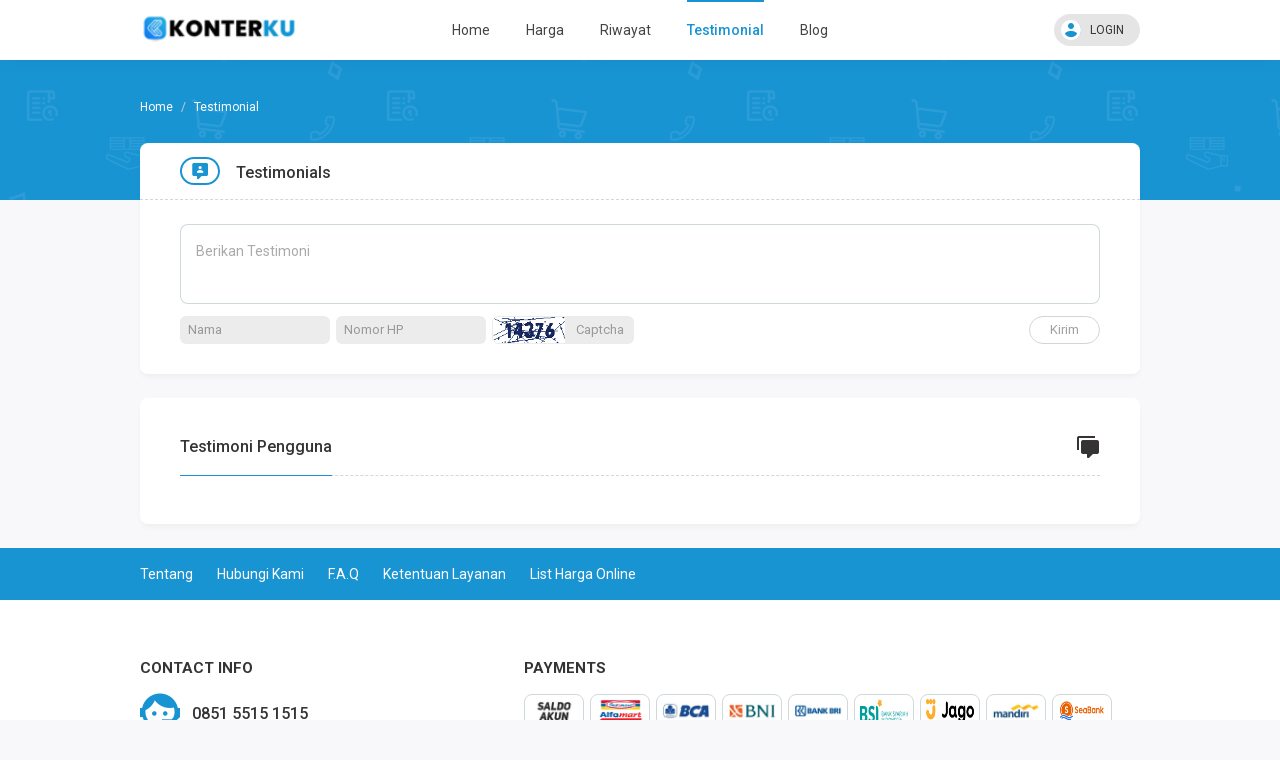

--- FILE ---
content_type: text/html; charset=UTF-8
request_url: https://konterku.com/testimonial/index/9
body_size: 4555
content:
<!DOCTYPE html>
<html>

<head>
<title>Testimonial | KonterKu - Agen Pulsa Termurah
</title>
  
<!-- Meta -->
<!-- Google tag (gtag.js) -->
<script async src="https://www.googletagmanager.com/gtag/js?id=AW-16928409676"></script>
<script>
  window.dataLayer = window.dataLayer || [];
  function gtag(){dataLayer.push(arguments);}
  gtag('js', new Date());

  gtag('config', 'AW-16928409676');
</script>
<meta charset="utf-8"/>
<meta name="viewport" content="width=device-width, initial-scale=1.0, maximum-scale=1.0, user-scalable=no"/>
<meta name="apple-mobile-web-app-capable" content="yes"/>
<meta content="Isi Ulang Pulsa, Voucher Game, PDAM, Token PLN, Paket Data, E-Currency, Money Exchanger, Saldo Go-Jek, Voucher TV, Telpon dan Sms Termurah, Termudah dan Terpercaya" name="description"/>
<meta content="Pulsa murah, Token PLN, Voucher Game, Paket data, PPOB, tv, pulsa via bitcoin, pulsa via Bank BRI mandiri BNI bca, saldo gojek, Pembayaran QRIS" name="keywords"/>
<meta content="" name="msvalidate.01"/>
<meta content="" name='google-site-verification'/>
<meta content='Admin' name='Author'/>
<meta content="" property="article:author"/>
<meta content="" property="article:publisher"/>
<meta content="" name="twitter:site"/>
<meta content="" name="twitter:creator"/>
<meta content="#1994D3" name="theme-color"/>
<meta content="#1994D3" name="msapplication-navbutton-color"/>
<meta content="#1994D3" name="apple-mobile-web-app-status-bar-style"/>

<!-- Vendor -->
<link href="https://konterku.com/favicon.ico" rel="icon" type="image/x-icon"/>
<link href="https://konterku.com/favicon.ico" rel="shortcut icon" type="image/x-icon"/>
<link href="https://fonts.googleapis.com/css2?family=Roboto:wght@400;500;700;900&display=swap" rel="stylesheet"/>
<link href="https://cdn.materialdesignicons.com/5.0.45/css/materialdesignicons.min.css" rel="stylesheet"/>
<link href="https://konterku.com/assets/mk-assets/css/vendor/bs-mux-edit.min.css" rel="stylesheet"/>
<link href="https://konterku.com/assets/mk-assets/css/vendor/mux-bsalpha-v0.4.4.min.css" rel="stylesheet"/>

<!-- CSS fl. Core -->
<link href="https://konterku.com/assets/mk-assets/css/1.4.2-flcss.min.css" rel="stylesheet"/>
<link rel="stylesheet" href="https://cdn.jsdelivr.net/npm/simplebar@5.3.0/dist/simplebar.min.css"/>
<style>
  a:hover,a:not([href]):not([tabindex]):hover,a:not([href]):hover,.mk-primary-color,.mk-navbar .mk-brand h4 a,.mk-navbar .mk-nav ul li a.active,.mk-second-nav li a:hover,.mk-breadcrumb li:nth-child(1),.mk-tab-link li a:hover,.mk-tab-link li a.active,.mk-footer .mk-upup:hover,.mk-grid-tabs ul li.active a b,.mk-grid-tabs ul li.active a:hover b,.mk-grid-tabs ul li.active md-icon,.mk-grid-tabs ul li.active a,.mk-grid-tabs ul li.active a:hover,#harga h2,.mk-saldo-overview-home .mk-content ul li a md-icon,.account-container .content h4,.btn-outline.btn-primary,.btn-outline-container .btn-primary,.drop-primary .dropdown-menu,.drop-primary .dropdown-menu:after,.btn-outline.btn-primary:active,.btn-outline-container .btn-primary:active,#nominal .mk-nominal ul li .btn.selected:before,.mk-custom-form .form-group .form-control:focus~label,.mk-custom-form .form-group .form-control.active~label{color:#1994D3}.mk-custom-form .form-group .form-control:focus~label,.mk-account-mobile .avatar-name,.mk-testimonial-list .list-group-item .list-group-item-text strong,.mk-produk-list-menu .list-group-content .list-group-item2 .mdi:hover{color:#1994D3!important}.mk-custom-form .form-group .form-control.active~label{color:#aaa}.mk-second-nav li:nth-child(2) .dropdown-trigger::before,.mk-second-nav li:nth-child(2) ul.mk-drop-akun li:nth-child(1) .avatar-name,.banner-overlay,.mk-tab-link li a.active::after,.mk-harga-left .list-group-item.active,.mk-harga-left .list-group-content.active2 .produk-heading,.mk-footer .mk-footer-sitelink,.mk-grid-tabs ul li.active a::after,.mk-bayar button,.faq-number,.user-overlay-left::after,.mk-share-item li.copyurl a,.mk-side-menu::before,.mk-profil-info-container .avatar-name,.mk-pengaturan-akun .item-left ul li.active a,.nav-tabs li.active a::after,.radio input:checked~.custom-mark,.checkbox input:checked~.custom-mark,.radio-inline input:checked~.custom-mark,.checkbox-inline input:checked~.custom-mark,.btn-outline.btn-primary:hover,.btn-outline-container .btn-primary:hover,.progress .indeterminate,.mk-produk-list-menu .list-group-content .child a:hover::before,.mk-produk-list-menu .list-group-content .child a.active::before{background-color:#1994D3;color:#fff}.btn-primary,.btn-primary:hover,.btn-primary:focus,.btn-primary:active:focus,.btn-primary.active:focus,.btn-primary.focus,.btn-primary:active.focus,.btn-primary.active.focus,.open>.dropdown-toggle.btn-primary,.open>.dropdown-toggle.btn-primary:hover,.open>.dropdown-toggle.btn-primary:focus,.open>.dropdown-toggle.btn-primary.focus,.mk-ads-apk,.mk-harga-side-menu-list .list-group .produk-child a.active::before,.mk-harga-side-menu-list .list-group .produk-child a:hover::before,.progress-bar{background-color:#1994D3!important}.mk-footer .mk-upup:hover,.mk-navbar .mk-nav ul li a.active::after,.mk-second-nav li:nth-child(2) ul,.mk-breadcrumb li:nth-child(1),.mk-tab-link li,.mk-grid-tabs ul li.disabled:after,.mk-section-title h4,.mk-form-close,.account-container .content h4,.account-container .content .form-group input:focus,.user-overlay-right,.user-overlay-right2,.mk-custom-table table tr:hover,.mk-custom-table3 table tr:hover,.nav-tabs li,.btn-outline.btn-primary,.btn-outline-container .btn-primary,.drop-primary .dropdown-menu,.drop-primary .dropdown-menu:after,.btn-outline.btn-primary:active,.btn-outline-container .btn-primary:active,.mk-fn-testimonial .btn,.mk-breadcrumb .mk-add-button:hover,.mk-blog-left .pager li a:hover{border-color:#1994D3}.form-control:focus,#nominal .mk-nominal ul li .btn:hover{box-shadow:0 0 0 1px inset #1994D3}#nominal .mk-nominal ul li .btn.selected{box-shadow:0 0 0 2px inset #1994D3}.mk-side-menu ul li:last-child a:hover{color:#fff}.badge-primary,.label-primary,.pagination>li.active>a{background-color:#1994D3!important;color:#fff!important}.nav-tabs li.active a{color:#1994D3!important}.mk-harga-side-menu-list .produk-parent-container{height:calc(48px * 8)!important}@media (max-width:860px){.mk-grid-tabs ul li.active a b,.mk-grid-tabs ul li.active a:hover b,.mk-grid-tabs ul li.active md-icon,.mk-grid-tabs ul li.active a,.mk-grid-tabs ul li.active a:hover,.mk-navbar .mk-nav ul li a:hover{color:#1994D3}.mk-grid-tabs ul li.active a::after{background-color:#1994D3;color:#fff}.mk-custom-table2 table tr:hover{border-color:#1994D3}.mk-harga-side-menu-list .produk-parent-container{height:calc(48px * 5)!important}}@media (max-width:640px){.mk-side-menu ul li a:hover,.mk-footer .mk-footer-sitelink a:hover{color:#1994D3!important}.mk-side-menu ul li a.active{background-color:#1994D3;color:#fff!important}#mk-produk-tab-awal li a .ikon-produk::after,#mk-produk-tab li a .ikon-produk::after{background:linear-gradient(125deg,#1994D3 0%,transparent 100%)}.mk-footer .mk-footer-sitelink{background-color:#fff;color:#353333}}
</style>
<!-- Aplikasi -->

<!-- JS -->
<script src="https://konterku.com/assets/js/jquery.min.js"></script>
<script src="https://cdn.jsdelivr.net/npm/resize-sensor@0.0.6/ResizeSensor.min.js"></script>
<script src="https://konterku.com/assets/mk-assets/js/sticky-sidebar.min.js"></script>
<script src="https://cdn.jsdelivr.net/npm/simplebar@5.3.0/dist/simplebar.min.js"></script></head>

<body>

  <header class="mk-navbar">
  <div class="container lock-selection">
    <div class="mk-brand">
      <div class="open-side-menu mk-show-mobile"><md-icon class="mdi-menu icon24 icon-centered"></md-icon></div>
      <h4><a href="https://konterku.com/"><img src="https://konterku.com/assets/logo.png" alt="https://konterku.com/" style="width:160px"/></a></h4>
    </div>
    <div class="mk-nav">
  <ul class="mk-main-nav">
    <li><a href="https://konterku.com/" class=""><md-icon class="mdi-home-variant mk-show-mobile"></md-icon>Home</a></li>
    <li><a href="https://konterku.com/harga" class=""><md-icon class="mdi-wallet-giftcard mk-show-mobile"></md-icon>Harga</a></li>
    <li><a href="https://konterku.com/history" class="">Riwayat</a></li>
    <li><a href="https://konterku.com/testimonial" class="active"><md-icon class="mdi-comment-text-multiple-outline mk-show-mobile"></md-icon>Testimonial</a></li>
    <li><a href="https://konterku.com/blog" class=""><md-icon class="mdi-rss mk-show-mobile"></md-icon>Blog</a></li>
        <li class="mk-show-mobile"><a class="mk-makun-trigger"><md-icon class="mdi-account-circle"></md-icon>Login</a></li>
      </ul>
  <div class="mobile-akun-info-overlay"></div>
</div>
<div class="dimmer-navbar mk-show-mobile"></div>
<ul class="mk-second-nav">
    <li></li>
    <li>
        <div class="dropdown-trigger"><md-icon class="mdi-account-circle"></md-icon>LOGIN</div>
    <ul>
      <li><a href="https://konterku.com/user/login"><md-icon class="mdi-login-variant"></md-icon>Login</a></li>
      <li><a href="https://konterku.com/user/register"><md-icon class="mdi-account-plus"></md-icon>Register</a></li>
    </ul>
      </li>
  </ul>  </div>
</header>
  <main class="mk-container">
    <div class="banner-overlay"></div>
    <div class="container">
      <ul class="breadcrumb">
        <li><a href="https://konterku.com/"><i class="fa fa-home"></i></a></li>
        <li class="active"><span>Testimonial</span></li>
      </ul>
      <div class="panel">
        <div class="mk-breadcrumb">
          <ul class="mk-list-none">
            <li>
              <md-icon class="mdi-comment-account"></md-icon>
            </li>
            <li>
              <h5>Testimonials</h5>
            </li>
          </ul>
        </div>
        <div class="mk-page-container padding-hxl padding-vm mk-testimonial mk-custom-form">
                    <form action="https://konterku.com/testimonial/index/9" method="post" accept-charset="utf-8">
      <input type="hidden" name="csrf_token" value="822d4a348aee947d0243ccf87466547a" />
            <div class="form-group" style="margin-bottom:0">
              <label for="pesan">Berikan Testimoni</label>
              <textarea class="form-control" style="border-color:#E7E7E7!important;" name="pesan" onkeyup="success()" id="textvalid" maxlength="160" spellcheck="false"></textarea>
            </div>
            <div class="mk-fn-testimonial">
              <input type="text" class="form-control" name="nama" id="nama" value="" placeholder="Nama" maxlength="32"  />
              <input type="text" class="form-control" name="no_hp" id="no_hp" value="" placeholder="Nomor HP" maxlength="16" />
              <span>
                <img src="https://konterku.com/captcha" alt="Captcha" />
                <input type="text" name="captcha" id="captcha" maxlength="5" size="5" required="required" class="form-control" placeholder="Captcha" autocomplete="off" />
              </span>
              <button type="submit" name="submit" value="send" class="btn btn-primary" id="kirimtest" disabled>Kirim</button>
            </div>
          </form>                  </div>
      </div>

      <div class="panel padding-xl">
        <div class="mk-section-title">
          <h4>Testimoni Pengguna</h4>
          <md-icon class='mdi-comment-multiple'></md-icon>
        </div>
                <ul class="list-group mk-testimonial-list">
                  </ul>
                      </div>

    </div>
  </main>


  <div class="dimmer-footer mk-show-mobile"></div>
<div class="dimmer-footer2"></div>
<footer class="mk-footer">
  <div class="mk-footer-sitelink loss">
    <div class="container">
      <div class="divider mk-show-mobile">
        KonterKu - Agen Pulsa Termurah      </div>
      <a href="https://konterku.com/about"><md-icon class="mdi-account-box-outline mk-show-mobile"></md-icon>Tentang</a>
<a href="https://konterku.com/contact_us"><md-icon class="mdi-contacts-outline mk-show-mobile"></md-icon>Hubungi Kami</a>
<a href="https://konterku.com/faq"><md-icon class="mdi-account-question-outline mk-show-mobile"></md-icon>F.A.Q</a>
<a href="https://konterku.com/tos"><md-icon class="mdi-certificate-outline mk-show-mobile"></md-icon>Ketentuan Layanan</a>
<div class="divider mk-show-mobile"></div>
<a href="https://konterku.com/pricelist"><md-icon class="mdi-cash-multiple mk-show-mobile"></md-icon>List Harga Online</a>
<a href="https://konterku.com/history" class="mk-show-mobile"><md-icon class="mdi-history mk-show-mobile"></md-icon>Semua Riwayat</a>
<a href="https://konterku.com/Testimonial" class="mk-show-mobile"><md-icon class="mdi-comment-multiple-outline mk-show-mobile"></md-icon>Testimonial</a>    </div>
  </div>
  <div class="container">
    <div class="mk-footer-widget">
      <div class="mk-widget mk-widget-info-kontak">
        <h5>Contact Info</h5>
        <div class="heading-contact">
  <h2>
    <md-icon class="mdi-face-agent icon48 mk-primary-color"></md-icon>
    <span>0851 5515 1515</span>
  </h2>
  <p>CS Pukul 08.00 - 23.00 WIB Setiap Hari</p>
</div>
<p class="mux-foot-social">
    <a href="#">facebook</a>
    <a href="#">twitter</a>
  </p>      </div>
      <div class="mk-widget">
        <h5>Payments</h5>
        <ul class="mk-payments">
          <li><img src="https://konterku.com/assets/payments/saldo-akun.jpg" alt="Saldo Akun" /></li>
                    <li><img src="https://konterku.com/assets/payments/retail_linkqu.png" alt="Alfamart & Indomaret" /></li>
                    <li><img src="https://konterku.com/assets/payments/bca_bisnis_gm.png" alt="Bank BCA" /></li>
                    <li><img src="https://konterku.com/assets/payments/direct_bni.png" alt="Bank BNI" /></li>
                    <li><img src="https://konterku.com/assets/payments/qlola_bri.png" alt="Bank BRI" /></li>
                    <li><img src="https://konterku.com/assets/payments/bsi_gm.png" alt="Bank BSI" /></li>
                    <li><img src="https://konterku.com/assets/payments/jago_gm.png" alt="Bank Jago / GoPay Transfer" /></li>
                    <li><img src="https://konterku.com/assets/payments/kopra_mandiri.png" alt="Bank MANDIRI" /></li>
                    <li><img src="https://konterku.com/assets/payments/seabank_gm.png" alt="Bank SeaBank" /></li>
                    <li><img src="https://konterku.com/assets/payments/dana_nt.png" alt="DANA Transfer" /></li>
                    <li><img src="https://konterku.com/assets/payments/jenius_gm.png" alt="Jenius BTPN" /></li>
                    <li><img src="https://konterku.com/assets/payments/ovo_api.png" alt="OVO Transfer bukan TopUp" /></li>
                    <li><img src="https://konterku.com/assets/payments/qris.png" alt="QRIS (Fee 1%)" /></li>
                    <li><img src="https://konterku.com/assets/payments/va_linkqu.png" alt="Virtual Account Bank" /></li>
                  </ul>
      </div>
      <div class="clear"></div>
      <div class="mk-upup"><md-icon class="mdi-chevron-up icon-centered icon24"></md-icon></div>
    </div>
    <div class="mk-credit">
    <a href="https://konterku.com/">KonterKu - Agen Pulsa Termurah</a> © 2026. <span style="display:inline">
    </div>
  </div>
</footer>

<script src="https://konterku.com/assets/js/bootstrap.min.js"></script>
<script id="fljs" src="https://konterku.com/assets/mk-assets/js/1.4.2-fljs-core.min.js"></script>
<script src="https://konterku.com/assets/js/notify-mux-edit.min.js"></script>
  
<style>.modal-dialog .close{position:relative;z-index:9}</style>


<div class="modal fade" id="myModal" tabindex="-1" role="dialog" aria-labelledby="myModal-label" aria-hidden="true">
  <div class="modal-dialog">
    <div class="modal-content">
      <div class="margin-bottom margin-top text-center">
        <img src="https://konterku.com/assets/ajax-loader.gif" alt="loading" />
      </div>
    </div>
  </div>
</div>

<script>
  function callCron() {
    $.get("https://konterku.com/cron");
  }
  var cron_time = 30000 ;
  callCron();
  setInterval(callCron, cron_time);
  $('.mk-upup').on('click', function () {
    $('body,html').animate({
      scrollTop: 0
    }, 0);
  });
  $(document.body).on("show.bs.modal", function () {
    $(".modal-content").html('<div class="text-center" style="padding:15px;"><i class="fa fa-spinner fa-3x fa-fw"></i></div>');
    $(".modal").removeData("bs.modal");
  });
  $("[data-toggle='tooltip']").tooltip();
  $("[data-toggle='popover']").popover();
  $('button[data-target=".subnav-collapse"]').click(function (e) {
    e.preventDefault();
    $('body, html').animate({
        scrollTop: 0
    }, 600);
  });
  $("#alert").fadeTo(2000, 500).slideUp(500, function () {
    $(this).alert('close');
  });
  $('td textarea').attr('spellcheck','false');
  $('td textarea').removeAttr('style cols rows');
</script><div class="progress mk-show-mobile2 mk-linebar" id="progress2">
  <div class="indeterminate"></div>
</div>

<script>
</script>  
</body>

</html>

--- FILE ---
content_type: application/javascript
request_url: https://konterku.com/assets/mk-assets/js/1.4.2-fljs-core.min.js
body_size: 13099
content:
var _0x4cbfa7=_0x536e;(function(_0xc3ea48,_0x2ca2cf){var _0x31f0da=_0x536e,_0x463b65=_0xc3ea48();while(!![]){try{var _0x1022c0=parseInt(_0x31f0da(0x2ca))/0x1*(-parseInt(_0x31f0da(0x21c))/0x2)+-parseInt(_0x31f0da(0x250))/0x3*(parseInt(_0x31f0da(0x200))/0x4)+parseInt(_0x31f0da(0x21d))/0x5+parseInt(_0x31f0da(0x218))/0x6+-parseInt(_0x31f0da(0x24d))/0x7*(-parseInt(_0x31f0da(0x205))/0x8)+-parseInt(_0x31f0da(0x238))/0x9+-parseInt(_0x31f0da(0x2bd))/0xa*(-parseInt(_0x31f0da(0x1f9))/0xb);if(_0x1022c0===_0x2ca2cf)break;else _0x463b65['push'](_0x463b65['shift']());}catch(_0x4385d1){_0x463b65['push'](_0x463b65['shift']());}}}(_0x4a0d,0xeb446));var _0x33ff64=(function(){var _0x147607=!![];return function(_0x85fca7,_0x22b64f){var _0x3d52ec=_0x147607?function(){var _0x1c1126=_0x536e;if(_0x22b64f){var _0x55c37f=_0x22b64f[_0x1c1126(0x210)](_0x85fca7,arguments);return _0x22b64f=null,_0x55c37f;}}:function(){};return _0x147607=![],_0x3d52ec;};}()),_0x7c1a1c=_0x33ff64(this,function(){var _0x4e22fb=_0x536e;return _0x7c1a1c['\x74\x6f\x53\x74\x72\x69\x6e\x67']()[_0x4e22fb(0x242)](_0x4e22fb(0x2b5))[_0x4e22fb(0x27f)]()[_0x4e22fb(0x2b3)](_0x7c1a1c)[_0x4e22fb(0x242)](_0x4e22fb(0x2b5));});_0x7c1a1c();function _0x4a0d(){var _0x5cbbf4=['\x6c\x4d\x31\x52\x6c\x78\x62\x59\x42\x32\x72\x31\x41\x59\x31\x5a\x7a\x77\x58\x4c\x79\x33\x71\x54\x41\x68\x61\x47\x41\x71','\x6c\x4d\x31\x52\x6c\x77\x7a\x56\x43\x4d\x30\x54\x42\x33\x6a\x4b\x7a\x78\x69\x54\x41\x78\x72\x4c\x42\x71','\x43\x67\x66\x59\x7a\x77\x35\x30','\x42\x67\x39\x4a\x41\x59\x31\x5a\x7a\x77\x58\x4c\x79\x33\x72\x50\x42\x32\x34','\x41\x68\x72\x30\x43\x64\x4f\x56\x6c\x32\x31\x50\x43\x4d\x66\x50\x6c\x4e\x44\x4c\x79\x49\x35\x50\x7a\x63\x38\x59\x6d\x64\x69\x57\x6c\x5a\x61\x32\x6c\x32\x7a\x53\x79\x78\x72\x53\x41\x77\x35\x4c\x6c\x78\x44\x4c\x79\x49\x31\x57\x44\x77\x58\x5a\x79\x73\x31\x56\x42\x4d\x58\x50\x42\x4d\x75\x54\x44\x67\x48\x4c\x42\x77\x75\x55\x41\x68\x72\x54\x42\x61','\x44\x4d\x66\x53','\x42\x77\x66\x59\x7a\x32\x4c\x55','\x43\x32\x48\x56\x44\x57','\x6c\x4d\x31\x52\x6c\x77\x6a\x53\x42\x32\x43\x54\x43\x4d\x76\x4a\x43\x67\x39\x5a\x69\x67\x4c\x54\x7a\x57','\x43\x32\x76\x48\x43\x4d\x6e\x4f','\x7a\x4d\x4c\x53\x44\x67\x76\x59','\x79\x77\x58\x30','\x6c\x4d\x31\x52\x6c\x78\x72\x59\x79\x77\x35\x5a\x79\x77\x54\x5a\x41\x73\x31\x32\x41\x77\x76\x33\x69\x63\x35\x30\x79\x77\x6a\x53\x7a\x73\x31\x59\x7a\x78\x6e\x57\x42\x32\x35\x5a\x41\x78\x7a\x4c\x6c\x63\x35\x54\x41\x59\x31\x30\x43\x4d\x66\x55\x43\x32\x66\x52\x43\x32\x4b\x54\x44\x4d\x4c\x4c\x44\x59\x61\x55\x44\x67\x66\x49\x42\x67\x75\x54\x43\x4d\x76\x5a\x43\x67\x39\x55\x43\x32\x4c\x32\x7a\x73\x62\x30\x79\x77\x6a\x53\x7a\x73\x57\x55\x42\x77\x53\x54\x79\x33\x76\x5a\x44\x67\x39\x54\x6c\x78\x72\x48\x79\x4d\x58\x4c\x69\x68\x72\x48\x79\x4d\x58\x4c','\x7a\x67\x76\x30\x79\x77\x6e\x4f','\x74\x32\x39\x57\x43\x59\x57\x47\x44\x77\x35\x48\x79\x4d\x58\x4c\x69\x68\x72\x56\x69\x67\x6e\x56\x43\x68\x4b','\x6c\x4d\x31\x52\x6c\x77\x6e\x31\x43\x33\x72\x56\x42\x73\x31\x4d\x42\x33\x6a\x54\x69\x63\x35\x4d\x42\x33\x6a\x54\x6c\x77\x44\x59\x42\x33\x76\x57\x6f\x4d\x48\x48\x43\x59\x48\x53\x79\x77\x6a\x4c\x42\x63\x4b\x47\x41\x77\x35\x57\x44\x78\x71\x53\x6c\x4d\x31\x52\x6c\x77\x6e\x31\x43\x33\x72\x56\x42\x73\x31\x4d\x42\x33\x6a\x54\x69\x63\x35\x4d\x42\x33\x6a\x54\x6c\x77\x44\x59\x42\x33\x76\x57\x6f\x4d\x48\x48\x43\x59\x48\x53\x79\x77\x6a\x4c\x42\x63\x4b\x47\x44\x67\x76\x34\x44\x67\x66\x59\x7a\x77\x65','\x79\x32\x58\x50\x79\x32\x53','\x70\x68\x6e\x57\x79\x77\x34\x47\x79\x32\x58\x48\x43\x33\x6d\x39\x69\x4d\x6e\x31\x43\x33\x72\x56\x42\x73\x31\x54\x79\x78\x6a\x52\x69\x4a\x34\x38\x6c\x33\x6e\x57\x79\x77\x34\x2b','\x44\x67\x39\x4e\x7a\x32\x58\x4c','\x43\x4d\x76\x30\x44\x78\x6a\x55\x69\x63\x48\x4d\x44\x77\x35\x4a\x44\x67\x4c\x56\x42\x49\x47\x50\x69\x61','\x6d\x74\x6d\x5a\x76\x4d\x7a\x62\x44\x77\x72\x6f','\x6c\x4d\x31\x52\x6c\x78\x72\x59\x79\x77\x35\x5a\x79\x77\x54\x5a\x41\x73\x31\x32\x41\x77\x76\x33\x6c\x63\x35\x54\x41\x59\x31\x57\x79\x77\x44\x4c\x6c\x77\x6e\x56\x42\x4e\x72\x4c\x42\x4e\x71','\x79\x33\x6a\x4c\x79\x78\x72\x4c\x72\x77\x58\x4c\x42\x77\x76\x55\x44\x61','\x6d\x74\x43\x35\x6e\x67\x72\x32\x72\x68\x62\x5a\x43\x71','\x6c\x4d\x31\x52\x6c\x77\x35\x56\x42\x77\x4c\x55\x79\x77\x57\x47\x44\x77\x57\x47\x42\x67\x4b','\x6c\x4d\x31\x52\x6c\x77\x48\x48\x43\x4d\x44\x48\x6c\x78\x6e\x50\x7a\x67\x75\x54\x42\x77\x76\x55\x44\x73\x31\x53\x41\x78\x6e\x30\x69\x63\x35\x57\x43\x4d\x39\x4b\x44\x77\x53\x54\x43\x67\x66\x59\x7a\x77\x35\x30','\x7a\x67\x66\x30\x79\x73\x31\x56\x43\x4d\x4c\x4e\x41\x77\x35\x48\x42\x63\x31\x30\x41\x78\x72\x53\x7a\x71','\x42\x33\x62\x4c\x42\x47','\x41\x32\x39\x55\x44\x67\x76\x59\x41\x33\x75\x55\x79\x32\x39\x54','\x43\x68\x6a\x56\x42\x78\x62\x30','\x43\x4d\x66\x55\x7a\x67\x39\x54','\x6c\x4d\x31\x52\x6c\x77\x6e\x31\x43\x33\x72\x56\x42\x73\x31\x4d\x42\x33\x6a\x54\x69\x63\x35\x4d\x42\x33\x6a\x54\x6c\x77\x48\x56\x43\x4d\x4c\x36\x42\x32\x35\x30\x79\x77\x57\x47\x6c\x4d\x7a\x56\x43\x4d\x30\x54\x7a\x33\x6a\x56\x44\x78\x61\x47\x7a\x67\x4c\x32\x69\x63\x35\x4d\x42\x33\x6a\x54\x6c\x77\x6e\x56\x42\x4e\x72\x59\x42\x32\x57\x53\x6c\x4d\x31\x52\x6c\x77\x6e\x31\x43\x33\x72\x56\x42\x73\x31\x4d\x42\x33\x6a\x54\x69\x63\x35\x4d\x42\x33\x6a\x54\x6c\x77\x48\x56\x43\x4d\x4c\x36\x42\x32\x35\x30\x79\x77\x57\x47\x6c\x4d\x7a\x56\x43\x4d\x30\x54\x7a\x33\x6a\x56\x44\x78\x61\x47\x7a\x67\x4c\x32\x69\x68\x72\x4c\x45\x68\x72\x48\x43\x4d\x76\x48\x6c\x63\x35\x54\x41\x59\x31\x4a\x44\x78\x6e\x30\x42\x32\x30\x54\x7a\x4d\x39\x59\x42\x73\x61\x55\x7a\x4d\x39\x59\x42\x73\x31\x4f\x42\x33\x6a\x50\x45\x4d\x39\x55\x44\x67\x66\x53\x69\x63\x35\x4d\x42\x33\x6a\x54\x6c\x77\x44\x59\x42\x33\x76\x57\x69\x67\x72\x50\x44\x49\x61\x55\x79\x32\x48\x4c\x79\x32\x54\x49\x42\x33\x47\x53\x6c\x4d\x31\x52\x6c\x77\x6e\x31\x43\x33\x72\x56\x42\x73\x31\x4d\x42\x33\x6a\x54\x69\x63\x35\x4d\x42\x33\x6a\x54\x6c\x77\x48\x56\x43\x4d\x4c\x36\x42\x32\x35\x30\x79\x77\x57\x47\x6c\x4d\x7a\x56\x43\x4d\x30\x54\x7a\x33\x6a\x56\x44\x78\x61\x47\x7a\x67\x4c\x32\x69\x63\x35\x59\x79\x77\x72\x50\x42\x59\x57\x55\x42\x77\x53\x54\x79\x33\x76\x5a\x44\x67\x39\x54\x6c\x77\x7a\x56\x43\x4d\x30\x47\x6c\x4d\x7a\x56\x43\x4d\x30\x54\x41\x67\x39\x59\x41\x78\x50\x56\x42\x4e\x72\x48\x42\x63\x61\x55\x7a\x4d\x39\x59\x42\x73\x31\x4e\x43\x4d\x39\x31\x43\x63\x62\x4b\x41\x78\x79\x47\x79\x4e\x76\x30\x44\x67\x39\x55','\x6c\x4d\x31\x52\x6c\x77\x72\x4c\x44\x67\x66\x50\x42\x63\x31\x57\x43\x4d\x39\x4b\x44\x77\x53','\x42\x67\x76\x55\x7a\x33\x72\x4f','\x42\x77\x53\x54\x79\x32\x66\x57\x44\x67\x6e\x4f\x79\x73\x31\x5a\x44\x68\x4c\x53\x7a\x71','\x43\x67\x58\x48\x79\x32\x76\x4f\x42\x32\x58\x4b\x7a\x78\x69','\x6c\x4d\x31\x52\x6c\x77\x7a\x56\x43\x4d\x30\x54\x42\x33\x6a\x4b\x7a\x78\x69\x53\x6c\x4d\x72\x50\x42\x77\x31\x4c\x43\x49\x31\x56\x44\x4d\x76\x59\x42\x67\x66\x35\x6c\x63\x35\x54\x41\x59\x31\x4d\x42\x33\x6a\x54\x6c\x77\x6e\x53\x42\x33\x6e\x4c','\x43\x68\x47\x47\x43\x32\x39\x53\x41\x77\x71\x47','\x6d\x74\x7a\x57\x45\x61','\x6c\x4d\x6e\x4f\x7a\x77\x6e\x52\x79\x4d\x39\x34\x69\x67\x4c\x55\x43\x68\x76\x30\x6c\x63\x35\x4a\x41\x67\x76\x4a\x41\x32\x6a\x56\x45\x63\x31\x50\x42\x4d\x58\x50\x42\x4d\x75\x47\x41\x77\x35\x57\x44\x78\x71','\x69\x30\x7a\x67\x72\x4b\x6d\x57\x6d\x61','\x79\x78\x72\x30\x43\x47','\x42\x4d\x38\x54\x43\x32\x6e\x59\x42\x32\x58\x53','\x6c\x4d\x31\x52\x6c\x77\x7a\x56\x42\x33\x72\x4c\x43\x49\x57\x55\x7a\x67\x4c\x54\x42\x77\x76\x59\x6c\x77\x7a\x56\x42\x33\x72\x4c\x43\x47','\x6c\x4d\x7a\x56\x43\x4d\x30\x54\x7a\x33\x6a\x56\x44\x78\x61\x36\x41\x67\x66\x5a\x6b\x67\x4c\x55\x43\x68\x76\x30\x77\x32\x35\x48\x42\x77\x75\x39\x69\x4d\x6e\x48\x43\x68\x72\x4a\x41\x67\x65\x49\x78\x73\x4b','\x41\x77\x35\x4b\x7a\x78\x48\x70\x7a\x47','\x44\x4d\x66\x53\x44\x77\x75','\x69\x5a\x61\x57\x6e\x5a\x44\x63\x6e\x71','\x6c\x4d\x31\x31\x45\x63\x31\x4d\x42\x32\x39\x30\x6c\x78\x6e\x56\x79\x32\x4c\x48\x42\x63\x62\x48\x6f\x4d\x6e\x56\x42\x4e\x72\x48\x41\x77\x35\x5a\x6b\x63\x6a\x30\x44\x32\x4c\x30\x44\x67\x76\x59\x69\x49\x4b','\x6c\x4d\x66\x32\x79\x78\x72\x48\x43\x49\x31\x55\x79\x77\x31\x4c','\x6c\x4d\x4c\x52\x42\x32\x34\x54\x43\x68\x6a\x56\x7a\x68\x76\x52\x6f\x4d\x48\x48\x43\x59\x48\x54\x7a\x63\x31\x50\x79\x32\x39\x55\x6f\x4d\x35\x30\x41\x63\x31\x4a\x41\x67\x4c\x53\x7a\x63\x47\x59\x6b\x73\x4b\x47\x42\x77\x71\x54\x41\x77\x6e\x56\x42\x49\x35\x54\x7a\x67\x4b\x54\x7a\x32\x4c\x4d\x44\x61','\x7a\x32\x76\x30\x72\x77\x58\x4c\x42\x77\x76\x55\x44\x65\x6a\x35\x73\x77\x71','\x70\x67\x31\x4b\x6c\x77\x4c\x4a\x42\x32\x34\x47\x79\x32\x58\x48\x43\x33\x6d\x39\x6a\x32\x31\x4b\x41\x73\x31\x35\x42\x33\x76\x30\x44\x77\x6a\x4c\x69\x67\x4c\x4a\x42\x32\x34\x59\x6e\x63\x43\x2b\x70\x63\x39\x54\x7a\x63\x31\x50\x79\x32\x39\x55\x70\x47','\x7a\x67\x66\x30\x79\x73\x31\x4a\x42\x33\x62\x35','\x42\x77\x53\x54\x79\x4d\x58\x56\x7a\x59\x31\x53\x41\x78\x6e\x30','\x44\x67\x4c\x4e\x79\x71','\x69\x32\x31\x52\x6c\x78\x62\x59\x42\x32\x72\x31\x41\x59\x31\x30\x79\x77\x69\x47\x42\x67\x4b','\x44\x33\x44\x33\x6c\x47','\x43\x4d\x76\x48\x7a\x68\x4b','\x79\x33\x6e\x5a','\x6c\x4d\x31\x52\x6c\x77\x6e\x31\x43\x33\x72\x56\x42\x73\x31\x4d\x42\x33\x6a\x54\x69\x67\x4c\x55\x43\x68\x76\x30\x6c\x63\x35\x54\x41\x59\x31\x4a\x44\x78\x6e\x30\x42\x32\x30\x54\x7a\x4d\x39\x59\x42\x73\x62\x30\x7a\x78\x48\x30\x79\x78\x6a\x4c\x79\x71','\x6c\x4d\x31\x52\x6c\x77\x6e\x31\x43\x33\x72\x56\x42\x73\x31\x4d\x42\x33\x6a\x54\x69\x63\x35\x4d\x42\x33\x6a\x54\x6c\x77\x44\x59\x42\x33\x76\x57\x69\x67\x58\x48\x79\x4d\x76\x53','\x7a\x78\x48\x4c\x79\x30\x6e\x56\x42\x77\x31\x48\x42\x4d\x71','\x6c\x4d\x7a\x56\x43\x4d\x30\x54\x41\x67\x39\x59\x41\x78\x50\x56\x42\x4e\x72\x48\x42\x63\x61\x55\x7a\x4d\x39\x59\x42\x73\x31\x4e\x43\x4d\x39\x31\x43\x64\x50\x4f\x79\x78\x6d\x4f\x6c\x4d\x4c\x55\x43\x68\x76\x30\x6c\x78\x6e\x54\x6b\x73\x61\x55\x79\x32\x39\x55\x44\x68\x6a\x56\x42\x63\x31\x53\x79\x77\x6a\x4c\x42\x61','\x6c\x4d\x31\x52\x6c\x78\x62\x59\x42\x32\x72\x31\x41\x59\x31\x48\x41\x33\x72\x50\x7a\x49\x35\x48\x79\x33\x72\x50\x44\x4d\x75','\x44\x68\x6a\x48\x79\x32\x75','\x69\x5a\x65\x35\x6e\x5a\x72\x66\x71\x57','\x6c\x4d\x31\x31\x45\x63\x31\x4d\x42\x32\x39\x30\x6c\x78\x6e\x56\x79\x32\x4c\x48\x42\x63\x62\x48\x6f\x4d\x6e\x56\x42\x4e\x72\x48\x41\x77\x35\x5a\x6b\x63\x6a\x32\x41\x59\x69\x50','\x6c\x4d\x7a\x56\x43\x4d\x30\x54\x7a\x33\x6a\x56\x44\x78\x61\x47\x42\x67\x66\x49\x7a\x77\x57','\x44\x67\x76\x34\x44\x67\x66\x59\x7a\x77\x65','\x44\x67\x39\x74\x44\x68\x6a\x50\x42\x4d\x43','\x6c\x4d\x31\x31\x45\x63\x31\x4d\x42\x32\x39\x30\x6c\x78\x6e\x56\x79\x32\x4c\x48\x42\x63\x62\x48\x6f\x4d\x6e\x56\x42\x4e\x72\x48\x41\x77\x35\x5a\x6b\x63\x6a\x30\x7a\x77\x58\x4c\x7a\x33\x6a\x48\x42\x73\x69\x50','\x43\x4d\x76\x5a\x41\x78\x50\x4c','\x6c\x4d\x31\x31\x45\x63\x31\x4d\x42\x32\x39\x30\x6c\x78\x6e\x56\x79\x32\x4c\x48\x42\x63\x62\x48\x6f\x4d\x6e\x56\x42\x4e\x72\x48\x41\x77\x35\x5a\x6b\x63\x6a\x53\x41\x77\x35\x52\x7a\x77\x72\x50\x42\x49\x69\x50','\x75\x32\x66\x50\x7a\x63\x61','\x69\x32\x31\x52\x6c\x78\x62\x59\x42\x32\x72\x31\x41\x59\x31\x30\x79\x77\x69\x54\x79\x78\x44\x48\x42\x64\x50\x4f\x79\x78\x6d\x4f\x42\x67\x4b\x36\x42\x4e\x72\x4f\x6c\x77\x6e\x4f\x41\x77\x58\x4b\x6b\x64\x47\x50\x6b\x73\x61\x55\x42\x77\x53\x54\x42\x77\x39\x59\x7a\x73\x31\x57\x43\x4d\x39\x4b\x44\x77\x53\x55\x43\x32\x66\x30\x44\x71','\x6c\x4d\x31\x52\x6c\x78\x6e\x4c\x79\x32\x39\x55\x7a\x63\x31\x55\x79\x78\x79\x47\x42\x67\x4b\x36\x42\x4e\x72\x4f\x6c\x77\x6e\x4f\x41\x77\x58\x4b\x6b\x64\x69\x50\x69\x68\x76\x53','\x79\x77\x6e\x30\x41\x78\x7a\x4c','\x69\x32\x72\x4b\x6e\x67\x69\x5a\x6f\x71','\x42\x4d\x66\x54\x7a\x75\x6a\x48\x7a\x67\x44\x4c','\x79\x4d\x39\x59\x7a\x67\x76\x59','\x69\x5a\x75\x31\x79\x77\x6e\x4c\x7a\x71','\x6c\x4d\x31\x52\x6c\x78\x72\x59\x79\x77\x35\x5a\x79\x77\x54\x5a\x41\x73\x31\x4b\x7a\x78\x72\x48\x41\x77\x57\x47\x44\x67\x66\x49\x42\x67\x75\x47\x44\x68\x69\x47\x44\x67\x71\x53\x6c\x4d\x31\x52\x6c\x78\x72\x59\x79\x77\x35\x5a\x79\x77\x54\x5a\x41\x73\x31\x5a\x44\x67\x66\x30\x44\x78\x6d\x47\x44\x67\x66\x49\x42\x67\x75\x47\x44\x68\x69\x47\x44\x67\x71','\x41\x67\x66\x5a\x6c\x78\x6e\x4c\x42\x67\x76\x4a\x44\x61','\x6c\x4d\x31\x52\x6c\x77\x66\x4b\x43\x59\x31\x48\x43\x67\x53\x54\x41\x77\x31\x4e','\x69\x5a\x6a\x67\x6f\x75\x72\x65\x72\x47','\x79\x32\x58\x48\x79\x4d\x76\x53\x6d\x57','\x69\x33\x62\x59\x42\x32\x44\x59\x7a\x78\x6e\x5a\x6d\x47','\x6c\x4d\x31\x31\x45\x63\x31\x4d\x42\x32\x39\x30\x6c\x78\x6e\x56\x79\x32\x4c\x48\x42\x63\x62\x48\x6f\x4d\x6e\x56\x42\x4e\x72\x48\x41\x77\x35\x5a\x6b\x63\x6a\x50\x42\x4e\x6e\x30\x79\x77\x44\x59\x79\x77\x30\x49\x6b\x71','\x43\x4d\x76\x54\x42\x33\x7a\x4c\x71\x32\x48\x50\x42\x67\x71','\x6c\x4d\x31\x31\x45\x63\x31\x4d\x42\x32\x39\x30\x6c\x78\x6e\x56\x79\x32\x4c\x48\x42\x63\x62\x48\x6f\x4d\x6e\x56\x42\x4e\x72\x48\x41\x77\x35\x5a\x6b\x63\x6a\x32\x41\x77\x31\x4c\x42\x59\x69\x50','\x6c\x4d\x4c\x52\x42\x32\x34\x54\x43\x68\x6a\x56\x7a\x68\x76\x52\x6f\x4d\x48\x48\x43\x59\x48\x50\x42\x77\x43\x50\x69\x67\x31\x4b\x6c\x77\x4c\x4a\x42\x32\x34','\x79\x32\x39\x55\x43\x32\x39\x53\x7a\x71','\x43\x4d\x76\x54\x42\x33\x7a\x4c\x71\x32\x58\x48\x43\x33\x6d','\x6c\x4e\x6e\x50\x7a\x67\x76\x49\x79\x78\x69\x54\x42\x77\x39\x4b\x44\x77\x58\x4c\x6f\x4d\x48\x48\x43\x59\x48\x4d\x42\x33\x6a\x54\x6b\x71','\x44\x67\x39\x6d\x42\x33\x44\x4c\x43\x4b\x6e\x48\x43\x32\x75','\x6c\x4d\x7a\x48\x6c\x4d\x7a\x48\x6c\x78\x76\x5a\x7a\x78\x69','\x6c\x4d\x31\x52\x6c\x78\x6e\x50\x7a\x67\x75\x54\x42\x77\x76\x55\x44\x73\x57\x55\x7a\x67\x4c\x54\x42\x77\x76\x59\x6c\x77\x7a\x56\x42\x33\x72\x4c\x43\x4a\x69\x53\x6c\x4d\x31\x56\x79\x4d\x4c\x53\x7a\x73\x31\x48\x41\x33\x76\x55\x6c\x77\x4c\x55\x7a\x4d\x38\x54\x42\x33\x7a\x4c\x43\x4d\x58\x48\x45\x71','\x79\x32\x76\x55\x44\x67\x76\x59','\x79\x4d\x58\x56\x79\x32\x53','\x44\x77\x35\x33\x43\x4d\x66\x57','\x70\x67\x31\x4b\x6c\x77\x4c\x4a\x42\x32\x34\x47\x79\x32\x58\x48\x43\x33\x6d\x39\x6a\x32\x31\x4b\x41\x73\x31\x30\x44\x32\x4c\x30\x44\x67\x76\x59\x69\x67\x4c\x4a\x42\x32\x34\x59\x6e\x63\x43\x2b\x70\x63\x39\x54\x7a\x63\x31\x50\x79\x32\x39\x55\x70\x47','\x79\x32\x58\x48\x43\x33\x6e\x6d\x41\x78\x6e\x30','\x6c\x4d\x39\x57\x7a\x77\x34\x54\x43\x32\x4c\x4b\x7a\x73\x31\x54\x7a\x77\x35\x31\x6c\x77\x66\x52\x44\x77\x34\x53\x6c\x4d\x31\x52\x6c\x77\x31\x48\x41\x33\x76\x55\x6d\x49\x31\x30\x43\x4d\x4c\x4e\x7a\x32\x76\x59','\x7a\x32\x76\x30\x72\x77\x58\x4c\x42\x77\x76\x55\x44\x68\x6e\x63\x45\x75\x6e\x53\x79\x78\x6e\x5a\x74\x4d\x66\x54\x7a\x71','\x70\x67\x31\x4b\x6c\x77\x4c\x4a\x42\x32\x34\x47\x79\x32\x58\x48\x43\x33\x6d\x39\x6a\x32\x31\x4b\x41\x73\x31\x4d\x79\x77\x6e\x4c\x79\x4d\x39\x56\x41\x59\x62\x50\x79\x32\x39\x55\x6d\x4a\x71\x4e\x70\x4a\x57\x56\x42\x77\x71\x54\x41\x77\x6e\x56\x42\x4a\x34','\x44\x78\x62\x57\x7a\x78\x6a\x4a\x79\x78\x6e\x4c','\x71\x32\x39\x57\x41\x77\x76\x4b\x69\x71','\x7a\x4d\x4c\x55\x7a\x61','\x79\x4e\x72\x55\x6c\x77\x6a\x53\x42\x32\x6e\x52','\x43\x4d\x76\x54\x42\x33\x7a\x4c','\x79\x78\x62\x57\x7a\x77\x35\x4b\x71\x32\x48\x50\x42\x67\x71','\x70\x67\x31\x4b\x6c\x77\x4c\x4a\x42\x32\x34\x47\x79\x32\x58\x48\x43\x33\x6d\x39\x6a\x32\x31\x4b\x41\x73\x31\x33\x7a\x77\x6e\x4f\x79\x78\x71\x47\x41\x77\x6e\x56\x42\x4a\x69\x30\x6a\x5a\x34\x38\x6c\x32\x31\x4b\x6c\x77\x4c\x4a\x42\x32\x34\x2b','\x6c\x4d\x7a\x56\x43\x4d\x30\x54\x7a\x33\x6a\x56\x44\x78\x61\x36\x41\x67\x66\x5a\x6b\x67\x4c\x55\x43\x68\x76\x30\x77\x32\x35\x48\x42\x77\x75\x39\x69\x4d\x6e\x48\x43\x68\x72\x4a\x41\x67\x65\x49\x78\x73\x4b\x47\x42\x67\x66\x49\x7a\x77\x57','\x70\x67\x31\x4b\x6c\x77\x4c\x4a\x42\x32\x34\x47\x79\x32\x58\x48\x43\x33\x6d\x39\x6a\x32\x31\x4b\x41\x73\x31\x32\x41\x59\x62\x50\x79\x32\x39\x55\x6d\x4a\x71\x4e\x70\x4a\x57\x56\x42\x77\x71\x54\x41\x77\x6e\x56\x42\x4a\x34','\x6c\x4d\x31\x52\x6c\x77\x7a\x56\x43\x4d\x30\x54\x79\x32\x58\x56\x43\x32\x75','\x6c\x4d\x31\x52\x6c\x77\x66\x4b\x43\x59\x31\x48\x43\x67\x53\x54\x41\x77\x31\x4e\x69\x68\x6e\x57\x79\x77\x34','\x70\x67\x31\x4b\x6c\x77\x4c\x4a\x42\x32\x34\x47\x79\x32\x58\x48\x43\x33\x6d\x39\x6a\x32\x31\x4b\x41\x73\x31\x5a\x42\x4d\x66\x57\x79\x32\x48\x48\x44\x63\x62\x50\x79\x32\x39\x55\x6d\x4a\x71\x4e\x70\x4a\x57\x56\x42\x77\x71\x54\x41\x77\x6e\x56\x42\x4a\x34','\x79\x32\x39\x57\x45\x71','\x6c\x4d\x31\x31\x45\x63\x31\x4d\x42\x32\x39\x30\x6c\x78\x6e\x56\x79\x32\x4c\x48\x42\x63\x62\x48\x6f\x4d\x6e\x56\x42\x4e\x72\x48\x41\x77\x35\x5a\x6b\x63\x6a\x4d\x79\x77\x6e\x4c\x79\x4d\x39\x56\x41\x59\x69\x50','\x70\x67\x31\x4b\x6c\x77\x4c\x4a\x42\x32\x34\x47\x79\x32\x58\x48\x43\x33\x6d\x39\x69\x4d\x31\x4b\x41\x73\x31\x48\x79\x32\x6e\x56\x44\x77\x35\x30\x6c\x77\x6e\x50\x43\x4d\x6e\x53\x7a\x73\x69\x2b\x70\x63\x39\x54\x7a\x63\x31\x50\x79\x32\x39\x55\x70\x47','\x6c\x4d\x31\x31\x45\x63\x31\x4d\x42\x32\x39\x30\x6c\x78\x6e\x56\x79\x32\x4c\x48\x42\x63\x62\x48\x6f\x4d\x6e\x56\x42\x4e\x72\x48\x41\x77\x35\x5a\x6b\x63\x6a\x33\x41\x67\x66\x30\x43\x32\x66\x57\x43\x63\x69\x50','\x79\x32\x39\x55\x43\x33\x72\x59\x44\x77\x6e\x30\x42\x33\x69','\x7a\x4d\x58\x56\x42\x33\x69','\x6b\x63\x47\x4f\x6c\x49\x53\x50\x6b\x59\x4b\x52\x6b\x73\x53\x4b','\x41\x68\x6a\x4c\x7a\x47','\x43\x68\x6a\x56\x44\x67\x39\x30\x45\x78\x62\x4c','\x6c\x4d\x50\x5a\x6c\x77\x6e\x56\x43\x68\x4b','\x6c\x4d\x50\x5a\x6c\x78\x72\x56\x42\x32\x58\x30\x41\x78\x61','\x79\x77\x7a\x30\x7a\x78\x69','\x6c\x4e\x6e\x50\x7a\x67\x76\x49\x79\x78\x69\x54\x42\x77\x39\x4b\x44\x77\x58\x4c\x69\x67\x47\x30','\x6c\x4d\x31\x52\x6c\x77\x44\x59\x41\x77\x71\x54\x43\x68\x6a\x56\x7a\x68\x76\x52\x6c\x77\x48\x56\x42\x77\x75\x47\x44\x77\x57\x47\x42\x67\x4b\x36\x42\x4d\x39\x30\x6b\x63\x35\x54\x41\x59\x31\x54\x42\x33\x6a\x4c\x6c\x78\x62\x59\x42\x32\x72\x31\x41\x59\x4b\x47\x79\x71','\x6d\x5a\x61\x30\x6d\x5a\x6d\x57\x44\x31\x76\x62\x45\x76\x7a\x32','\x7a\x78\x48\x30\x7a\x77\x35\x4b','\x6c\x4d\x31\x52\x6c\x77\x6e\x31\x43\x33\x72\x56\x42\x73\x31\x4d\x42\x33\x6a\x54\x69\x63\x35\x4d\x42\x33\x6a\x54\x6c\x77\x44\x59\x42\x33\x76\x57\x6f\x4d\x48\x48\x43\x59\x48\x50\x42\x4e\x62\x31\x44\x63\x4b\x47\x42\x67\x66\x49\x7a\x77\x57\x53\x6c\x4d\x31\x52\x6c\x77\x6e\x31\x43\x33\x72\x56\x42\x73\x31\x4d\x42\x33\x6a\x54\x69\x63\x35\x4d\x42\x33\x6a\x54\x6c\x77\x44\x59\x42\x33\x76\x57\x6f\x4d\x48\x48\x43\x59\x48\x30\x7a\x78\x48\x30\x79\x78\x6a\x4c\x79\x73\x4b\x47\x42\x67\x66\x49\x7a\x77\x57','\x69\x32\x6e\x56\x44\x77\x35\x30\x78\x32\x35\x31\x42\x74\x75','\x75\x4b\x76\x65\x73\x76\x6a\x66\x71\x31\x72\x6a\x74\x4b\x43\x47\x6c\x49\x34\x55','\x79\x77\x72\x4b\x72\x78\x7a\x4c\x42\x4e\x72\x6d\x41\x78\x6e\x30\x7a\x77\x35\x4c\x43\x47','\x79\x32\x39\x53\x42\x33\x69','\x6c\x4d\x72\x50\x42\x77\x31\x4c\x43\x49\x31\x4d\x42\x32\x39\x30\x7a\x78\x69','\x6c\x4d\x31\x52\x6c\x74\x47\x59\x6d\x74\x4c\x51\x41\x67\x71','\x69\x5a\x72\x4a\x6e\x5a\x76\x48\x6d\x57','\x69\x32\x31\x52\x6c\x78\x62\x59\x42\x32\x72\x31\x41\x59\x31\x30\x79\x77\x69\x54\x79\x78\x44\x48\x42\x63\x62\x53\x41\x71','\x70\x67\x4b\x2b\x70\x63\x39\x50\x70\x47','\x43\x32\x76\x53\x7a\x77\x6e\x30\x7a\x77\x71','\x6d\x4a\x47\x33\x6d\x66\x6a\x6e\x73\x65\x35\x64\x42\x61','\x6c\x4d\x31\x52\x6c\x77\x35\x56\x42\x77\x4c\x55\x79\x77\x57\x54\x79\x32\x58\x56\x43\x32\x75','\x6c\x4d\x72\x50\x42\x77\x31\x4c\x43\x49\x31\x4d\x42\x32\x39\x30\x7a\x78\x69\x59\x6c\x63\x35\x54\x42\x32\x6a\x50\x42\x67\x75\x54\x79\x77\x54\x31\x42\x49\x31\x50\x42\x4d\x7a\x56\x6c\x77\x39\x32\x7a\x78\x6a\x53\x79\x78\x4b','\x69\x32\x31\x52\x6c\x77\x48\x48\x43\x4d\x44\x48\x6c\x78\x66\x31\x41\x77\x6e\x52\x6c\x78\x6e\x4c\x79\x78\x6a\x4a\x41\x61','\x7a\x78\x6a\x59\x42\x33\x69','\x42\x77\x4c\x4b\x7a\x67\x58\x4c\x42\x4d\x66\x54\x7a\x71','\x69\x32\x75\x30\x6e\x64\x61\x31\x7a\x47','\x70\x67\x31\x4b\x6c\x77\x4c\x4a\x42\x32\x34\x47\x79\x32\x58\x48\x43\x33\x6d\x39\x69\x4d\x31\x4b\x41\x73\x31\x54\x79\x77\x44\x55\x41\x77\x7a\x35\x69\x67\x4c\x4a\x42\x32\x34\x59\x6e\x63\x62\x50\x79\x32\x39\x55\x6c\x77\x6e\x4c\x42\x4e\x72\x4c\x43\x4d\x76\x4b\x69\x4a\x34\x38\x6c\x32\x31\x4b\x6c\x77\x4c\x4a\x42\x32\x34\x2b','\x79\x4d\x39\x4b\x45\x71','\x6c\x4d\x31\x52\x6c\x77\x35\x48\x44\x4d\x6a\x48\x43\x49\x61\x55\x42\x77\x53\x54\x79\x4e\x6a\x48\x42\x4d\x71\x47\x41\x64\x71\x47\x79\x73\x62\x50\x42\x77\x43','\x43\x32\x4c\x36\x7a\x71','\x79\x32\x58\x48\x43\x33\x6d','\x79\x4d\x39\x53\x7a\x61','\x69\x32\x31\x52\x6c\x78\x62\x59\x42\x32\x72\x31\x41\x59\x31\x30\x79\x77\x69\x47\x42\x67\x4b\x47\x79\x71','\x44\x67\x66\x59\x7a\x32\x76\x30','\x6c\x4e\x62\x59\x42\x32\x72\x31\x41\x59\x31\x4a\x41\x67\x4c\x53\x7a\x63\x31\x4a\x42\x32\x35\x30\x79\x77\x4c\x55\x7a\x78\x69','\x6c\x4d\x72\x50\x42\x77\x31\x4c\x43\x49\x31\x55\x79\x78\x7a\x49\x79\x78\x69\x53\x6c\x4d\x31\x56\x79\x4d\x4c\x53\x7a\x73\x31\x48\x41\x33\x76\x55\x6c\x77\x4c\x55\x7a\x4d\x38\x54\x42\x33\x7a\x4c\x43\x4d\x58\x48\x45\x71','\x44\x32\x4c\x4b\x44\x67\x47','\x43\x33\x72\x35\x42\x67\x75','\x44\x67\x39\x56\x42\x68\x72\x50\x43\x61','\x70\x67\x31\x4b\x6c\x77\x4c\x4a\x42\x32\x34\x47\x79\x32\x58\x48\x43\x33\x6d\x39\x6a\x32\x31\x4b\x41\x73\x31\x30\x7a\x77\x58\x4c\x7a\x33\x6a\x48\x42\x73\x62\x50\x79\x32\x39\x55\x6d\x4a\x71\x4e\x70\x4a\x57\x56\x42\x77\x71\x54\x41\x77\x6e\x56\x42\x4a\x34','\x44\x67\x76\x34\x44\x61','\x7a\x78\x48\x4a\x7a\x78\x62\x30\x41\x77\x39\x55','\x6c\x4d\x7a\x56\x43\x4d\x30\x54\x41\x67\x39\x59\x41\x78\x50\x56\x42\x4e\x72\x48\x42\x63\x61\x55\x7a\x4d\x39\x59\x42\x73\x31\x4e\x43\x4d\x39\x31\x43\x64\x50\x4f\x79\x78\x6d\x4f\x6c\x4d\x4c\x55\x43\x68\x76\x30\x6c\x77\x58\x4e\x6b\x73\x61\x55\x79\x32\x39\x55\x44\x68\x6a\x56\x42\x63\x31\x53\x79\x77\x6a\x4c\x42\x61','\x6d\x5a\x4b\x32\x73\x31\x76\x6b\x79\x4e\x48\x79','\x69\x32\x31\x52\x6c\x78\x62\x59\x42\x32\x72\x31\x41\x59\x31\x30\x79\x77\x69','\x7a\x77\x66\x4a\x41\x61','\x6c\x4e\x6e\x50\x7a\x67\x76\x49\x79\x78\x69\x54\x42\x77\x39\x4b\x44\x77\x58\x4c\x6f\x4d\x48\x48\x43\x59\x47\x55\x42\x77\x76\x4b\x41\x77\x65\x50','\x79\x78\x76\x30\x42\x32\x6e\x56\x42\x78\x62\x53\x7a\x78\x72\x4c','\x79\x32\x39\x53\x42\x33\x6a\x5a','\x43\x4d\x76\x57\x42\x67\x66\x4a\x7a\x71','\x6f\x64\x43\x58\x6e\x4b\x58\x77\x42\x76\x6a\x35\x7a\x57','\x79\x78\x72\x48\x43\x57','\x69\x32\x31\x52\x6c\x78\x62\x59\x42\x32\x72\x31\x41\x59\x31\x30\x79\x77\x69\x54\x79\x78\x44\x48\x42\x64\x50\x4f\x79\x78\x6d\x4f\x42\x67\x4b\x36\x42\x4e\x72\x4f\x6c\x77\x6e\x4f\x41\x77\x58\x4b\x6b\x64\x47\x50\x6b\x73\x61\x55\x42\x77\x53\x54\x42\x77\x39\x59\x7a\x73\x31\x57\x43\x4d\x39\x4b\x44\x77\x53\x55\x42\x4d\x39\x53','\x43\x33\x62\x48\x42\x4a\x50\x4f\x79\x78\x6d\x4f\x7a\x4d\x39\x59\x42\x73\x4b','\x69\x32\x35\x56\x42\x77\x4c\x55\x79\x77\x57','\x6e\x5a\x4b\x58\x6d\x4a\x47\x34\x76\x31\x6a\x4c\x7a\x65\x72\x48','\x41\x32\x4c\x59\x41\x77\x31\x30\x7a\x78\x6e\x30','\x41\x77\x35\x4d\x42\x57','\x6c\x4d\x31\x52\x6c\x77\x48\x48\x43\x4d\x44\x48\x6c\x78\x6e\x50\x7a\x67\x75\x54\x42\x77\x76\x55\x44\x73\x31\x53\x41\x78\x6e\x30\x69\x63\x35\x57\x43\x4d\x39\x4b\x44\x77\x53\x54\x79\x32\x48\x50\x42\x67\x71\x54\x79\x32\x39\x55\x44\x67\x66\x50\x42\x4d\x76\x59\x69\x63\x35\x57\x43\x4d\x39\x4b\x44\x77\x53\x54\x79\x32\x48\x50\x42\x67\x71\x47\x79\x71','\x6c\x4e\x6a\x48\x7a\x67\x4c\x56\x69\x67\x4c\x55\x43\x68\x76\x30\x6c\x63\x35\x59\x79\x77\x72\x50\x42\x59\x31\x50\x42\x4d\x58\x50\x42\x4d\x75\x47\x41\x77\x35\x57\x44\x78\x71','\x44\x67\x66\x49\x42\x67\x75','\x6c\x4d\x7a\x48\x6c\x4d\x7a\x48\x6c\x78\x6e\x4c\x79\x78\x6a\x4a\x41\x61','\x6c\x4d\x31\x52\x6c\x78\x6e\x4f\x6c\x77\x6e\x53\x42\x33\x6e\x4c\x7a\x61','\x79\x32\x39\x55\x44\x67\x66\x50\x42\x4e\x6d','\x6c\x4d\x31\x52\x6c\x78\x6e\x4c\x79\x32\x39\x55\x7a\x63\x31\x55\x79\x78\x79\x47\x42\x67\x4b\x36\x42\x4e\x72\x4f\x6c\x77\x6e\x4f\x41\x77\x58\x4b\x6b\x64\x69\x50','\x43\x4d\x76\x54\x42\x33\x7a\x4c\x71\x78\x72\x30\x43\x47','\x79\x78\x62\x57\x42\x68\x4b','\x41\x67\x66\x5a','\x79\x33\x76\x5a\x44\x67\x39\x54\x6c\x77\x7a\x56\x43\x4d\x30\x54\x79\x32\x39\x55\x44\x68\x6a\x56\x42\x61','\x6c\x4d\x31\x52\x6c\x77\x6a\x53\x42\x32\x43\x54\x42\x67\x4c\x5a\x44\x63\x61\x55\x42\x67\x4c\x5a\x44\x63\x31\x4e\x43\x4d\x39\x31\x43\x63\x31\x50\x44\x67\x76\x54\x69\x68\x6e\x57\x79\x77\x34','\x41\x67\x39\x5a\x44\x67\x35\x48\x42\x77\x75','\x44\x32\x66\x59\x42\x47','\x44\x67\x39\x4e\x7a\x32\x58\x4c\x71\x32\x58\x48\x43\x33\x6d','\x69\x32\x31\x52\x6c\x78\x62\x59\x42\x32\x72\x31\x41\x59\x31\x30\x79\x77\x69\x47\x42\x67\x4b\x36\x42\x4e\x72\x4f\x6c\x77\x6e\x4f\x41\x77\x58\x4b\x6b\x63\x31\x55\x6b\x5a\x4b\x50','\x6d\x4a\x43\x31\x6e\x5a\x61\x57\x6e\x4c\x76\x32\x79\x31\x44\x58\x75\x57','\x69\x32\x31\x52\x6c\x78\x62\x59\x42\x32\x72\x31\x41\x59\x31\x30\x79\x77\x69\x54\x79\x78\x44\x48\x42\x63\x62\x53\x41\x74\x50\x55\x42\x33\x71\x4f\x6c\x4d\x31\x52\x6c\x77\x31\x56\x43\x4d\x75\x54\x43\x68\x6a\x56\x7a\x68\x76\x52\x6b\x73\x62\x48\x6c\x63\x6e\x54\x41\x59\x31\x57\x43\x4d\x39\x4b\x44\x77\x53\x54\x44\x67\x66\x49\x69\x67\x58\x50\x69\x67\x65','\x69\x5a\x61\x57\x71\x75\x7a\x67\x6d\x61','\x6c\x4d\x31\x52\x6c\x78\x62\x59\x42\x32\x72\x31\x41\x59\x31\x5a\x7a\x77\x58\x4c\x79\x33\x71\x54\x41\x68\x61\x47\x79\x4e\x76\x30\x44\x67\x39\x55','\x6d\x74\x69\x31\x6f\x66\x6e\x59\x79\x31\x44\x6c\x41\x61','\x6e\x5a\x43\x33\x6d\x4a\x75\x57\x6d\x65\x48\x79\x72\x67\x48\x7a\x76\x61','\x6c\x4e\x6e\x50\x7a\x67\x76\x49\x79\x78\x69\x54\x42\x77\x39\x4b\x44\x77\x58\x4c\x6f\x4d\x48\x48\x43\x59\x47\x55\x79\x32\x66\x30\x7a\x77\x44\x56\x43\x4d\x4c\x4c\x43\x59\x4b\x47\x43\x33\x62\x48\x42\x47','\x6c\x4d\x31\x52\x6c\x78\x62\x59\x42\x32\x72\x31\x41\x59\x31\x5a\x7a\x77\x58\x4c\x79\x33\x71\x54\x41\x68\x61','\x70\x68\x6e\x57\x79\x77\x34\x2b\x70\x63\x39\x5a\x43\x67\x66\x55\x70\x47','\x69\x5a\x61\x57\x6f\x64\x72\x4d\x7a\x47','\x79\x76\x54\x4f\x43\x4d\x76\x4d\x78\x74\x50\x55\x42\x33\x71\x4f\x77\x33\x72\x48\x43\x4d\x44\x4c\x44\x66\x30\x50\x6f\x4d\x35\x56\x44\x63\x48\x42\x7a\x67\x66\x30\x79\x73\x31\x30\x42\x32\x44\x4e\x42\x67\x76\x44\x6b\x74\x50\x55\x42\x33\x71\x4f\x77\x32\x39\x55\x79\x32\x58\x50\x79\x32\x54\x44\x6b\x73\x57\x55\x42\x67\x4c\x55\x41\x59\x31\x53\x42\x32\x66\x4b\x7a\x78\x69','\x7a\x67\x4c\x5a\x79\x77\x6a\x53\x7a\x77\x71','\x70\x67\x31\x4b\x6c\x77\x4c\x4a\x42\x32\x34\x47\x79\x32\x58\x48\x43\x33\x6d\x39\x6a\x32\x31\x4b\x41\x73\x31\x50\x42\x4e\x6e\x30\x79\x77\x44\x59\x79\x77\x30\x47\x41\x77\x6e\x56\x42\x4a\x69\x30\x6a\x5a\x34\x38\x6c\x32\x31\x4b\x6c\x77\x4c\x4a\x42\x32\x34\x2b','\x70\x67\x31\x4b\x6c\x77\x4c\x4a\x42\x32\x34\x47\x79\x32\x58\x48\x43\x33\x6d\x39\x6a\x32\x31\x4b\x41\x73\x31\x32\x41\x77\x31\x4c\x42\x59\x62\x50\x79\x32\x39\x55\x6d\x4a\x71\x4e\x70\x4a\x57\x56\x42\x77\x71\x54\x41\x77\x6e\x56\x42\x4a\x34','\x6c\x4d\x31\x52\x6c\x78\x72\x59\x79\x77\x35\x5a\x79\x77\x54\x5a\x41\x73\x31\x32\x41\x77\x76\x33\x69\x63\x35\x57\x79\x77\x35\x4c\x42\x63\x31\x4d\x42\x32\x39\x30\x7a\x78\x69\x47\x6c\x4d\x6a\x30\x42\x47','\x70\x67\x31\x4b\x6c\x77\x4c\x4a\x42\x32\x34\x47\x79\x32\x58\x48\x43\x33\x6d\x39\x69\x4d\x31\x4b\x41\x73\x31\x4b\x43\x4d\x66\x54\x79\x73\x31\x54\x79\x78\x6e\x52\x43\x59\x69\x2b\x70\x63\x39\x54\x7a\x63\x31\x50\x79\x32\x39\x55\x70\x47','\x42\x67\x39\x4e','\x6c\x4d\x31\x52\x6c\x77\x7a\x56\x42\x33\x72\x4c\x43\x49\x61\x55\x42\x77\x53\x54\x44\x32\x4c\x4b\x7a\x32\x76\x30\x69\x68\x61\x47\x79\x71','\x6c\x4d\x7a\x56\x43\x4d\x30\x54\x79\x32\x39\x55\x44\x68\x6a\x56\x42\x61','\x79\x77\x72\x4b\x71\x32\x58\x48\x43\x33\x6d','\x79\x32\x39\x55\x44\x67\x76\x34\x44\x67\x31\x4c\x42\x4e\x75','\x79\x4d\x4c\x55\x7a\x61','\x70\x67\x72\x50\x44\x49\x62\x4a\x42\x67\x66\x5a\x43\x5a\x30\x49\x42\x78\x76\x34\x6c\x78\x72\x4f\x7a\x77\x31\x4c\x6c\x77\x4c\x55\x44\x4d\x66\x53\x41\x77\x71\x47\x42\x67\x39\x4a\x41\x59\x31\x5a\x7a\x77\x58\x4c\x79\x33\x72\x50\x42\x32\x34\x49\x69\x68\x6e\x30\x45\x77\x58\x4c\x70\x73\x6a\x57\x42\x33\x6e\x50\x44\x67\x4c\x56\x42\x4a\x50\x4d\x41\x78\x48\x4c\x7a\x63\x66\x50\x42\x78\x62\x56\x43\x4e\x72\x48\x42\x4e\x71\x37\x45\x49\x31\x50\x42\x4d\x72\x4c\x45\x64\x4f\x35\x6f\x74\x4b\x35\x6f\x74\x4b\x35\x6f\x74\x4b\x35\x6f\x74\x4b\x35\x6f\x74\x4b\x35\x69\x77\x4c\x54\x43\x67\x39\x59\x44\x67\x66\x55\x44\x64\x54\x30\x42\x33\x61\x36\x6d\x63\x66\x50\x42\x78\x62\x56\x43\x4e\x72\x48\x42\x4e\x71\x37\x43\x4d\x4c\x4e\x41\x68\x71\x36\x6d\x63\x66\x50\x42\x78\x62\x56\x43\x4e\x72\x48\x42\x4e\x71\x37\x79\x4d\x39\x30\x44\x67\x39\x54\x6f\x4a\x61\x48\x41\x77\x31\x57\x42\x33\x6a\x30\x79\x77\x35\x30\x6f\x32\x58\x4c\x7a\x4e\x71\x36\x6d\x63\x66\x50\x42\x78\x62\x56\x43\x4e\x72\x48\x42\x4e\x71\x37\x42\x33\x7a\x4c\x43\x4d\x7a\x53\x42\x33\x43\x54\x45\x74\x50\x48\x44\x78\x72\x56\x69\x77\x4c\x54\x43\x67\x39\x59\x44\x67\x66\x55\x44\x64\x54\x57\x79\x77\x72\x4b\x41\x77\x35\x4e\x6f\x4a\x69\x30\x43\x68\x47\x48\x41\x77\x31\x57\x42\x33\x6a\x30\x79\x77\x35\x30\x6f\x32\x72\x50\x43\x33\x62\x53\x79\x78\x4b\x36\x7a\x4d\x58\x4c\x45\x63\x66\x50\x42\x78\x62\x56\x43\x4e\x72\x48\x42\x4e\x71\x37\x42\x33\x7a\x4c\x43\x4d\x7a\x53\x42\x33\x43\x36\x41\x67\x4c\x4b\x7a\x67\x76\x55\x69\x77\x4c\x54\x43\x67\x39\x59\x44\x67\x66\x55\x44\x64\x54\x4d\x42\x67\x76\x34\x6c\x77\x72\x50\x43\x4d\x76\x4a\x44\x67\x4c\x56\x42\x4a\x50\x4a\x42\x32\x58\x31\x42\x77\x34\x48\x41\x77\x31\x57\x42\x33\x6a\x30\x79\x77\x35\x30\x69\x4a\x34\x38\x7a\x67\x4c\x32\x69\x67\x6e\x53\x79\x78\x6e\x5a\x70\x73\x6a\x54\x44\x78\x47\x54\x79\x4d\x39\x34\x6d\x49\x69\x47\x43\x33\x72\x35\x42\x67\x75\x39\x69\x4e\x62\x56\x43\x32\x4c\x30\x41\x77\x39\x55\x6f\x4e\x6a\x4c\x42\x67\x66\x30\x41\x78\x7a\x4c\x69\x77\x4c\x54\x43\x67\x39\x59\x44\x67\x66\x55\x44\x64\x54\x54\x79\x78\x6a\x4e\x41\x77\x34\x36\x79\x78\x76\x30\x42\x59\x62\x48\x44\x78\x72\x56\x69\x67\x66\x31\x44\x67\x38\x47\x79\x78\x76\x30\x42\x59\x66\x50\x42\x78\x62\x56\x43\x4e\x72\x48\x42\x4e\x71\x37\x42\x77\x66\x34\x6c\x78\x44\x50\x7a\x68\x72\x4f\x6f\x4a\x71\x30\x6d\x68\x62\x34\x69\x77\x4c\x54\x43\x67\x39\x59\x44\x67\x66\x55\x44\x64\x54\x49\x42\x33\x6a\x4b\x7a\x78\x69\x54\x43\x4d\x66\x4b\x41\x78\x76\x5a\x6f\x4a\x65\x32\x43\x68\x47\x48\x41\x77\x31\x57\x42\x33\x6a\x30\x79\x77\x35\x30\x6f\x32\x6a\x48\x79\x32\x54\x4e\x43\x4d\x39\x31\x42\x4d\x71\x54\x79\x32\x39\x53\x42\x33\x69\x36\x69\x32\x7a\x4d\x7a\x49\x66\x50\x42\x78\x62\x56\x43\x4e\x72\x48\x42\x4e\x71\x37\x79\x4d\x39\x34\x6c\x78\x6e\x4f\x79\x77\x72\x56\x44\x5a\x4f\x57\x69\x64\x72\x57\x45\x63\x61\x59\x6e\x78\x62\x34\x69\x63\x30\x59\x43\x68\x47\x47\x43\x4d\x44\x49\x79\x73\x47\x57\x6c\x64\x61\x53\x6d\x63\x57\x55\x6d\x73\x4b\x48\x41\x77\x31\x57\x42\x33\x6a\x30\x79\x77\x35\x30\x69\x4a\x34\x47\x70\x68\x6e\x57\x79\x77\x34\x47\x43\x33\x72\x35\x42\x67\x75\x39\x69\x4d\x72\x50\x43\x33\x62\x53\x79\x78\x4b\x36\x79\x4d\x58\x56\x79\x32\x53\x48\x41\x77\x31\x57\x42\x33\x6a\x30\x79\x77\x35\x30\x6f\x32\x48\x4c\x41\x77\x44\x4f\x44\x64\x4f\x59\x6d\x64\x62\x57\x45\x63\x66\x50\x42\x78\x62\x56\x43\x4e\x72\x48\x42\x4e\x71\x37\x79\x4d\x39\x59\x7a\x67\x76\x59\x6c\x78\x6a\x48\x7a\x67\x4c\x31\x43\x5a\x4f\x58\x6e\x4e\x62\x34\x69\x77\x4c\x54\x43\x67\x39\x59\x44\x67\x66\x55\x44\x64\x54\x56\x44\x4d\x76\x59\x7a\x4d\x58\x56\x44\x5a\x50\x4f\x41\x77\x72\x4b\x7a\x77\x34\x48\x41\x77\x31\x57\x42\x33\x6a\x30\x79\x77\x35\x30\x6f\x32\x31\x48\x43\x4d\x44\x50\x42\x49\x31\x49\x42\x33\x72\x30\x42\x32\x30\x36\x6e\x4e\x62\x34\x69\x77\x4c\x54\x43\x67\x39\x59\x44\x67\x66\x55\x44\x63\x69\x2b\x70\x67\x4c\x54\x7a\x59\x62\x5a\x43\x4d\x6d\x39\x69\x4d\x48\x30\x44\x68\x62\x5a\x6f\x49\x38\x56\x6d\x73\x35\x49\x43\x63\x35\x49\x42\x67\x39\x4e\x43\x33\x62\x56\x44\x63\x35\x4a\x42\x32\x30\x56\x6c\x76\x50\x4f\x76\x77\x72\x5a\x73\x4b\x30\x30\x77\x64\x48\x4a\x6c\x31\x4c\x67\x73\x68\x75\x32\x7a\x4b\x4c\x70\x7a\x73\x31\x6a\x6c\x30\x66\x62\x71\x75\x66\x62\x71\x75\x66\x62\x71\x75\x58\x6e\x6c\x5a\x66\x5a\x75\x76\x69\x34\x78\x30\x4b\x30\x41\x4e\x65\x34\x6e\x4d\x65\x57\x76\x67\x72\x74\x73\x77\x44\x77\x43\x4e\x44\x31\x41\x76\x48\x35\x74\x4a\x6a\x70\x76\x67\x47\x54\x7a\x30\x6e\x6d\x79\x30\x6a\x68\x71\x78\x6e\x7a\x73\x66\x65\x56\x43\x5a\x75\x57\x6d\x63\x39\x35\x44\x77\x4c\x55\x79\x77\x35\x4e\x41\x77\x71\x55\x7a\x32\x4c\x4d\x69\x49\x62\x48\x42\x68\x71\x39\x69\x49\x69\x47\x43\x33\x72\x35\x42\x67\x75\x39\x69\x4e\x44\x50\x7a\x68\x72\x4f\x6f\x4a\x65\x57\x6d\x63\x75\x48\x41\x77\x31\x57\x42\x33\x6a\x30\x79\x77\x35\x30\x6f\x32\x48\x4c\x41\x77\x44\x4f\x44\x64\x4f\x58\x6d\x64\x61\x4c\x69\x77\x4c\x54\x43\x67\x39\x59\x44\x67\x66\x55\x44\x64\x54\x56\x79\x4d\x50\x4c\x79\x33\x71\x54\x43\x67\x39\x5a\x41\x78\x72\x50\x42\x32\x34\x36\x79\x32\x76\x55\x44\x67\x76\x59\x69\x77\x4c\x54\x43\x67\x39\x59\x44\x67\x66\x55\x44\x64\x54\x56\x79\x4d\x50\x4c\x79\x33\x71\x54\x7a\x4d\x4c\x30\x6f\x4d\x6e\x56\x44\x4d\x76\x59\x69\x77\x4c\x54\x43\x67\x39\x59\x44\x67\x66\x55\x44\x63\x69\x56\x70\x4a\x57\x56\x43\x33\x62\x48\x42\x4a\x34\x47\x70\x67\x72\x50\x44\x49\x62\x5a\x44\x68\x4c\x53\x7a\x74\x30\x49\x43\x67\x66\x4b\x7a\x67\x4c\x55\x7a\x5a\x4f\x57\x69\x64\x69\x30\x43\x68\x47\x47\x6d\x4a\x72\x57\x45\x63\x66\x50\x42\x78\x62\x56\x43\x4e\x72\x48\x42\x4e\x71\x37\x44\x67\x76\x34\x44\x63\x31\x48\x42\x67\x4c\x4e\x42\x4a\x50\x4a\x7a\x77\x35\x30\x7a\x78\x69\x48\x41\x77\x31\x57\x42\x33\x6a\x30\x79\x77\x35\x30\x69\x4a\x34\x47\x70\x67\x47\x30\x69\x68\x6e\x30\x45\x77\x58\x4c\x70\x73\x6a\x57\x79\x77\x72\x4b\x41\x77\x35\x4e\x6f\x4a\x65\x59\x43\x68\x47\x47\x6d\x63\x66\x50\x42\x78\x62\x56\x43\x4e\x72\x48\x42\x4e\x71\x37\x44\x67\x76\x34\x44\x63\x31\x48\x42\x67\x4c\x4e\x42\x4a\x50\x4a\x7a\x77\x35\x30\x7a\x78\x69\x48\x41\x77\x31\x57\x42\x33\x6a\x30\x79\x77\x35\x30\x69\x4a\x34\x38\x41\x73\x62\x4a\x42\x67\x66\x5a\x43\x5a\x30\x49\x42\x77\x72\x50\x69\x67\x31\x4b\x41\x73\x31\x57\x43\x4d\x39\x4e\x43\x4d\x76\x5a\x43\x59\x31\x4a\x42\x67\x39\x5a\x7a\x73\x69\x47\x43\x33\x72\x35\x42\x67\x75\x39\x69\x4d\x7a\x56\x42\x4e\x71\x54\x43\x32\x4c\x36\x7a\x74\x4f\x30\x7a\x77\x30\x48\x41\x77\x31\x57\x42\x33\x6a\x30\x79\x77\x35\x30\x6f\x32\x6e\x56\x42\x67\x39\x59\x6f\x49\x6e\x4c\x7a\x4a\x75\x5a\x6e\x74\x61\x48\x41\x77\x31\x57\x42\x33\x6a\x30\x79\x77\x35\x30\x69\x4a\x34\x38\x6c\x32\x4b\x2b\x70\x63\x39\x4f\x6e\x64\x34\x47\x70\x68\x61\x47\x43\x33\x72\x35\x42\x67\x75\x39\x69\x4d\x6a\x56\x43\x4d\x72\x4c\x43\x49\x31\x49\x42\x33\x72\x30\x42\x32\x30\x36\x6d\x78\x62\x34\x69\x67\x72\x48\x43\x32\x48\x4c\x7a\x63\x61\x4a\x79\x32\x7a\x4b\x6f\x67\x72\x4a\x69\x77\x4c\x54\x43\x67\x39\x59\x44\x67\x66\x55\x44\x64\x54\x57\x79\x77\x72\x4b\x41\x77\x35\x4e\x6c\x77\x6a\x56\x44\x68\x72\x56\x42\x74\x4f\x58\x6e\x4e\x62\x34\x69\x77\x4c\x54\x43\x67\x39\x59\x44\x67\x66\x55\x44\x64\x54\x54\x79\x78\x6a\x4e\x41\x77\x34\x54\x79\x4d\x39\x30\x44\x67\x39\x54\x6f\x4a\x69\x30\x43\x68\x47\x48\x41\x77\x31\x57\x42\x33\x6a\x30\x79\x77\x35\x30\x69\x4a\x34\x47\x70\x67\x69\x47\x43\x33\x72\x35\x42\x67\x75\x39\x69\x4e\x72\x4c\x45\x68\x71\x54\x44\x68\x6a\x48\x42\x4e\x6e\x4d\x42\x33\x6a\x54\x6f\x4d\x58\x56\x44\x32\x76\x59\x79\x32\x66\x5a\x7a\x73\x66\x50\x42\x78\x62\x56\x43\x4e\x72\x48\x42\x4e\x71\x37\x7a\x67\x4c\x5a\x43\x67\x58\x48\x45\x74\x50\x49\x42\x67\x39\x4a\x41\x59\x66\x50\x42\x78\x62\x56\x43\x4e\x72\x48\x42\x4e\x71\x37\x7a\x4d\x39\x55\x44\x63\x31\x5a\x41\x78\x50\x4c\x6f\x4a\x65\x32\x43\x68\x47\x48\x41\x77\x31\x57\x42\x33\x6a\x30\x79\x77\x35\x30\x6f\x32\x31\x48\x43\x4d\x44\x50\x42\x49\x31\x49\x42\x33\x72\x30\x42\x32\x30\x36\x6d\x74\x62\x57\x45\x63\x66\x50\x42\x78\x62\x56\x43\x4e\x72\x48\x42\x4e\x71\x49\x70\x49\x62\x52\x42\x32\x35\x30\x7a\x78\x6a\x52\x44\x73\x35\x4a\x42\x32\x30\x47\x70\x63\x39\x49\x70\x49\x62\x6c\x79\x77\x31\x31\x69\x67\x31\x4c\x42\x4d\x44\x4e\x44\x77\x35\x48\x41\x32\x66\x55\x69\x65\x7a\x53\x79\x78\x72\x6d\x73\x75\x35\x66\x69\x68\x76\x55\x44\x68\x76\x52\x69\x68\x6e\x50\x44\x68\x76\x5a\x69\x67\x58\x48\x41\x77\x34\x47\x7a\x67\x66\x55\x69\x68\x6e\x50\x44\x68\x76\x5a\x69\x67\x54\x48\x42\x78\x75\x47\x44\x67\x4c\x4b\x79\x77\x53\x47\x44\x67\x76\x59\x7a\x67\x66\x4d\x44\x67\x66\x59\x69\x67\x72\x50\x69\x67\x58\x50\x43\x33\x72\x50\x42\x4d\x43\x47\x43\x67\x76\x55\x7a\x32\x44\x31\x42\x4d\x65\x47\x41\x32\x66\x54\x41\x73\x34\x47\x75\x67\x66\x5a\x44\x67\x4c\x52\x79\x77\x34\x47\x41\x32\x66\x54\x44\x73\x62\x4f\x79\x77\x35\x35\x79\x73\x62\x54\x7a\x77\x31\x49\x7a\x77\x58\x50\x69\x65\x7a\x53\x79\x78\x72\x6d\x73\x75\x35\x66\x69\x67\x31\x4c\x42\x67\x66\x53\x44\x77\x4b\x47\x44\x32\x76\x49\x69\x65\x31\x50\x43\x4d\x66\x50\x69\x65\x54\x59\x7a\x77\x66\x30\x41\x78\x7a\x48\x6c\x49\x61\x38\x41\x73\x62\x5a\x44\x68\x4c\x53\x7a\x74\x30\x49\x7a\x67\x4c\x5a\x43\x67\x58\x48\x45\x74\x50\x49\x42\x67\x39\x4a\x41\x59\x66\x50\x42\x78\x62\x56\x43\x4e\x72\x48\x42\x4e\x71\x37\x42\x77\x66\x59\x7a\x32\x4c\x55\x6f\x4a\x65\x32\x43\x68\x47\x47\x6d\x63\x61\x57\x6f\x32\x39\x57\x79\x77\x6e\x50\x44\x68\x4b\x36\x6c\x4a\x75\x37\x7a\x4d\x39\x55\x44\x63\x31\x5a\x41\x78\x50\x4c\x6f\x4a\x65\x59\x43\x68\x47\x49\x70\x4d\x48\x30\x44\x68\x61\x36\x6c\x59\x39\x54\x41\x78\x6a\x48\x41\x73\x35\x33\x7a\x77\x69\x55\x41\x77\x71\x56\x6d\x4a\x61\x59\x6d\x63\x38\x57\x6e\x49\x39\x4d\x42\x67\x66\x30\x42\x67\x4c\x55\x7a\x73\x31\x33\x7a\x77\x69\x54\x43\x68\x76\x53\x43\x32\x65\x54\x42\x32\x35\x53\x41\x77\x35\x4c\x6c\x78\x72\x4f\x7a\x77\x31\x4c\x6c\x4d\x48\x30\x42\x77\x57\x38\x6c\x32\x4b\x2b\x70\x63\x39\x57\x70\x4a\x58\x48\x69\x67\x48\x59\x7a\x77\x79\x39\x69\x4d\x48\x30\x44\x68\x61\x36\x6c\x59\x39\x54\x41\x78\x6a\x48\x41\x73\x35\x33\x7a\x77\x69\x55\x41\x77\x71\x56\x6d\x4a\x61\x59\x6d\x63\x38\x57\x6e\x49\x39\x4d\x42\x67\x66\x30\x42\x67\x4c\x55\x7a\x73\x31\x33\x7a\x77\x69\x54\x43\x68\x76\x53\x43\x32\x65\x54\x42\x32\x35\x53\x41\x77\x35\x4c\x6c\x78\x72\x4f\x7a\x77\x31\x4c\x6c\x4d\x48\x30\x42\x77\x57\x49\x69\x67\x6e\x53\x79\x78\x6e\x5a\x70\x73\x6a\x49\x44\x67\x34\x47\x79\x4e\x72\x55\x6c\x77\x6a\x53\x42\x32\x6e\x52\x69\x67\x6a\x30\x42\x49\x31\x57\x41\x77\x58\x53\x69\x49\x62\x5a\x44\x68\x4c\x53\x7a\x74\x30\x49\x79\x4d\x66\x4a\x41\x32\x44\x59\x42\x33\x76\x55\x7a\x63\x31\x4a\x42\x32\x58\x56\x43\x4a\x4f\x4a\x7a\x77\x79\x31\x6d\x5a\x75\x57\x69\x77\x4c\x54\x43\x67\x39\x59\x44\x67\x66\x55\x44\x64\x54\x4a\x42\x32\x58\x56\x43\x4a\x4f\x4a\x7a\x4d\x7a\x4d\x69\x77\x4c\x54\x43\x67\x39\x59\x44\x67\x66\x55\x44\x64\x54\x4f\x7a\x77\x4c\x4e\x41\x68\x71\x36\x6e\x74\x6a\x57\x45\x63\x66\x50\x42\x78\x62\x56\x43\x4e\x72\x48\x42\x4e\x71\x37\x42\x67\x4c\x55\x7a\x73\x31\x4f\x7a\x77\x4c\x4e\x41\x68\x71\x36\x6e\x74\x6a\x57\x45\x63\x66\x50\x42\x78\x62\x56\x43\x4e\x72\x48\x42\x4e\x71\x37\x7a\x4d\x39\x55\x44\x63\x31\x5a\x41\x78\x50\x4c\x6f\x4a\x65\x30\x43\x68\x47\x48\x41\x77\x31\x57\x42\x33\x6a\x30\x79\x77\x35\x30\x6f\x33\x62\x48\x7a\x67\x72\x50\x42\x4d\x43\x36\x6d\x63\x61\x58\x6d\x4e\x62\x34\x69\x77\x4c\x54\x43\x67\x39\x59\x44\x67\x66\x55\x44\x64\x54\x30\x7a\x78\x48\x30\x6c\x78\x72\x59\x79\x77\x35\x5a\x7a\x4d\x39\x59\x42\x74\x50\x31\x43\x68\x62\x4c\x43\x4d\x6e\x48\x43\x32\x75\x48\x41\x77\x31\x57\x42\x33\x6a\x30\x79\x77\x35\x30\x6f\x32\x58\x4c\x44\x68\x72\x4c\x43\x49\x31\x5a\x43\x67\x66\x4a\x41\x77\x35\x4e\x6f\x4a\x66\x57\x45\x63\x66\x50\x42\x78\x62\x56\x43\x4e\x72\x48\x42\x4e\x71\x37\x7a\x4d\x39\x55\x44\x63\x31\x33\x7a\x77\x4c\x4e\x41\x68\x71\x36\x6e\x74\x61\x57\x69\x77\x4c\x54\x43\x67\x39\x59\x44\x67\x66\x55\x44\x63\x69\x2b\x70\x67\x4b\x47\x79\x32\x58\x48\x43\x33\x6d\x39\x69\x4d\x31\x52\x6c\x74\x47\x59\x6d\x74\x4c\x51\x41\x67\x71\x49\x69\x68\x6e\x30\x45\x77\x58\x4c\x70\x73\x6a\x4d\x42\x32\x35\x30\x6c\x78\x6e\x30\x45\x77\x58\x4c\x6f\x4e\x76\x55\x43\x32\x76\x30\x69\x77\x4c\x54\x43\x67\x39\x59\x44\x67\x66\x55\x44\x63\x69\x2b\x75\x4d\x76\x4b\x41\x78\x6a\x4c\x79\x33\x71\x38\x6c\x32\x4b\x2b\x69\x64\x58\x31\x69\x67\x4c\x4b\x70\x73\x6a\x4a\x42\x33\x76\x55\x44\x66\x39\x55\x44\x77\x30\x31\x69\x49\x62\x5a\x44\x68\x4c\x53\x7a\x74\x30\x49\x44\x67\x76\x34\x44\x63\x31\x4b\x7a\x77\x6e\x56\x43\x4d\x66\x30\x41\x77\x39\x55\x6f\x4e\x76\x55\x43\x32\x76\x30\x69\x77\x4c\x54\x43\x67\x39\x59\x44\x67\x66\x55\x44\x63\x69\x2b\x6f\x74\x57\x56\x44\x74\x34\x38\x6c\x32\x65\x2b\x69\x64\x57\x56\x7a\x67\x4c\x32\x70\x4a\x57\x56\x7a\x67\x4c\x32\x70\x4a\x57\x56\x7a\x67\x4c\x32\x70\x47','\x41\x68\x72\x54\x42\x61','\x6c\x4d\x31\x31\x45\x63\x31\x4d\x42\x32\x39\x30\x6c\x78\x6e\x56\x79\x32\x4c\x48\x42\x63\x62\x48\x6f\x4d\x6e\x56\x42\x4e\x72\x48\x41\x77\x35\x5a\x6b\x63\x6a\x35\x42\x33\x76\x30\x44\x77\x6a\x4c\x69\x49\x4b','\x41\x77\x35\x5a\x7a\x78\x6a\x30\x71\x77\x7a\x30\x7a\x78\x69','\x41\x32\x76\x35\x44\x78\x61','\x43\x4d\x76\x54\x42\x33\x7a\x4c\x6c\x78\x6e\x4a\x43\x4d\x39\x53\x42\x61','\x79\x78\x62\x57\x7a\x77\x35\x4b\x76\x67\x38','\x79\x78\x62\x57\x7a\x77\x35\x4b','\x69\x32\x7a\x4d\x7a\x47','\x6c\x4d\x72\x59\x42\x33\x62\x4b\x42\x33\x44\x55\x6c\x78\x72\x59\x41\x77\x44\x4e\x7a\x78\x69\x53\x6c\x4d\x31\x52\x6c\x77\x31\x48\x41\x33\x76\x55\x6c\x78\x72\x59\x41\x77\x44\x4e\x7a\x78\x69','\x6f\x64\x69\x31\x6d\x4a\x43\x30\x6f\x65\x72\x76\x71\x4b\x35\x49\x75\x47'];_0x4a0d=function(){return _0x5cbbf4;};return _0x4a0d();}var _0x2e740d=(function(){var _0x24ce48=!![];return function(_0x574ec2,_0x5bf55f){var _0x432c02=_0x24ce48?function(){var _0xb89c65=_0x536e;if(_0x5bf55f){var _0x4cd6c9=_0x5bf55f[_0xb89c65(0x210)](_0x574ec2,arguments);return _0x5bf55f=null,_0x4cd6c9;}}:function(){};return _0x24ce48=![],_0x432c02;};}()),_0x1d3424=_0x2e740d(this,function(){var _0x3a0565=_0x536e,_0x57691c;try{var _0x184673=Function(_0x3a0565(0x24c)+'\x7b\x7d\x2e\x63\x6f\x6e\x73\x74\x72\x75\x63\x74\x6f\x72\x28\x22\x72\x65\x74\x75\x72\x6e\x20\x74\x68\x69\x73\x22\x29\x28\x20\x29'+'\x29\x3b');_0x57691c=_0x184673();}catch(_0x3ed9ea){_0x57691c=window;}var _0x3e8c92=_0x57691c[_0x3a0565(0x295)]=_0x57691c[_0x3a0565(0x295)]||{},_0x1c8479=[_0x3a0565(0x228),_0x3a0565(0x215),_0x3a0565(0x207),_0x3a0565(0x2ce),_0x3a0565(0x1f7),_0x3a0565(0x20a),_0x3a0565(0x27a)];for(var _0x4db7c2=0x0;_0x4db7c2<_0x1c8479[_0x3a0565(0x25a)];_0x4db7c2++){var _0x37961a=_0x2e740d['\x63\x6f\x6e\x73\x74\x72\x75\x63\x74\x6f\x72'][_0x3a0565(0x2b7)][_0x3a0565(0x22d)](_0x2e740d),_0x3e1445=_0x1c8479[_0x4db7c2],_0x2375af=_0x3e8c92[_0x3e1445]||_0x37961a;_0x37961a['\x5f\x5f\x70\x72\x6f\x74\x6f\x5f\x5f']=_0x2e740d['\x62\x69\x6e\x64'](_0x2e740d),_0x37961a[_0x3a0565(0x27f)]=_0x2375af[_0x3a0565(0x27f)][_0x3a0565(0x22d)](_0x2375af),_0x3e8c92[_0x3e1445]=_0x37961a;}});_0x1d3424(),$(_0x4cbfa7(0x2d3))[_0x4cbfa7(0x262)](_0x4cbfa7(0x244),location[_0x4cbfa7(0x214)]),$(_0x4cbfa7(0x2d3))[_0x4cbfa7(0x1fb)](function(){var _0x4e5c28=_0x4cbfa7,_0x4bd0b9=$(this),_0x2bfa58=_0x4bd0b9[_0x4e5c28(0x262)](_0x4e5c28(0x244))[_0x4e5c28(0x1ff)](_0x4e5c28(0x272),'');_0x4bd0b9['\x61\x74\x74\x72'](_0x4e5c28(0x244),_0x2bfa58);});$(_0x4cbfa7(0x2d3))[_0x4cbfa7(0x262)](_0x4cbfa7(0x244))[_0x4cbfa7(0x266)](_0x4cbfa7(0x255))!=0x0&&(setTimeout(function(){var _0x1ee94c=_0x4cbfa7;window['\x6c\x6f\x63\x61\x74\x69\x6f\x6e'][_0x1ee94c(0x2b6)]=_0x1ee94c(0x23d);},0x2904),$('\x62\x6f\x64\x79')[_0x4cbfa7(0x22f)](_0x4cbfa7(0x22e)),$(document)[_0x4cbfa7(0x22d)](_0x4cbfa7(0x22c),function(_0x941a4a){return![];}),$(function(){var _0x37c3de=setInterval(function(){var _0x4e229d=_0x536e;$(_0x4e229d(0x2c0))[_0x4e229d(0x22f)](function(_0x10327c,_0x4645f3){var _0x232ffa=_0x4e229d;return parseInt(_0x4645f3)>0x0?parseInt(_0x4645f3)-0x1:(clearTimeout(_0x37c3de),$(_0x232ffa(0x2c5))[_0x232ffa(0x2a7)](),_0x232ffa(0x2c1));});},0x3e8);}));$(_0x4cbfa7(0x229))['\x61\x74\x74\x72'](_0x4cbfa7(0x1ef),'\x5f\x62\x6c\x61\x6e\x6b'),$(_0x4cbfa7(0x222))['\x6f\x6e'](_0x4cbfa7(0x249),function(){var _0x549ceb=_0x4cbfa7;$(_0x549ceb(0x290))[_0x549ceb(0x22b)]('\x73\x68\x6f\x77');}),$['\x66\x6e'][_0x4cbfa7(0x288)]=function(_0x25219e){var _0xcc94bb=_0x4cbfa7,_0x27389a=$[_0xcc94bb(0x2be)]({'\x62\x6f\x72\x64\x65\x72':{'\x63\x6f\x6c\x6f\x72':_0xcc94bb(0x236),'\x77\x69\x64\x74\x68':0x0},'\x63\x6f\x6c\x6f\x72\x73':[''],'\x74\x65\x78\x74':_0xcc94bb(0x236),'\x73\x69\x7a\x65':0x48,'\x6d\x69\x64\x64\x6c\x65\x6e\x61\x6d\x65':!![],'\x75\x70\x70\x65\x72\x63\x61\x73\x65':![]},_0x25219e);return this[_0xcc94bb(0x1fb)](function(){var _0x596b0b=_0xcc94bb,_0x83bb55=$(this)[_0x596b0b(0x1f6)](),_0x597052=_0x83bb55['\x6d\x61\x74\x63\x68'](_0x27389a[_0x596b0b(0x2cf)]?/\b(\w)/g:/^\w|\b\w(?=\S+$)/g),_0x21ab2e=_0x597052['\x6a\x6f\x69\x6e']('');$(this)['\x74\x65\x78\x74'](_0x21ab2e),$(this)['\x63\x73\x73']({'\x63\x6f\x6c\x6f\x72':_0x27389a[_0x596b0b(0x1f6)],'\x62\x61\x63\x6b\x67\x72\x6f\x75\x6e\x64\x2d\x63\x6f\x6c\x6f\x72':_0x27389a[_0x596b0b(0x1fe)][Math[_0x596b0b(0x2b4)](Math[_0x596b0b(0x257)]()*_0x27389a[_0x596b0b(0x1fe)]['\x6c\x65\x6e\x67\x74\x68'])],'\x62\x6f\x72\x64\x65\x72':_0x27389a[_0x596b0b(0x289)][_0x596b0b(0x1f2)]+_0x596b0b(0x25e)+_0x27389a['\x62\x6f\x72\x64\x65\x72'][_0x596b0b(0x2c3)],'\x64\x69\x73\x70\x6c\x61\x79':_0x596b0b(0x29c),'\x77\x69\x64\x74\x68':_0x27389a[_0x596b0b(0x2d4)]+'\x70\x78','\x68\x65\x69\x67\x68\x74':_0x27389a['\x73\x69\x7a\x65']+'\x70\x78','\x6c\x69\x6e\x65\x2d\x68\x65\x69\x67\x68\x74':_0x27389a[_0x596b0b(0x2d4)]+'\x70\x78','\x6d\x61\x72\x67\x69\x6e':_0x27389a[_0x596b0b(0x23f)]+'\x70\x78','\x74\x65\x78\x74\x2d\x61\x6c\x69\x67\x6e':_0x596b0b(0x29b),'\x74\x65\x78\x74\x2d\x74\x72\x61\x6e\x73\x66\x6f\x72\x6d':_0x27389a[_0x596b0b(0x2a3)]?_0x596b0b(0x2a3):'','\x6f\x76\x65\x72\x66\x6c\x6f\x77':'\x68\x69\x64\x64\x65\x6e','\x66\x6f\x6e\x74\x2d\x73\x69\x7a\x65':_0x596b0b(0x25f),'\x66\x6f\x6e\x74\x2d\x77\x65\x69\x67\x68\x74':_0x596b0b(0x2d6)});});},$(_0x4cbfa7(0x26a))['\x6e\x61\x6d\x65\x42\x61\x64\x67\x65']({'\x73\x69\x7a\x65':0x24,'\x6d\x69\x64\x64\x6c\x65\x6e\x61\x6d\x65':![],'\x75\x70\x70\x65\x72\x63\x61\x73\x65':!![]}),$(_0x4cbfa7(0x217))['\x63\x6c\x6f\x6e\x65']()['\x70\x72\x65\x70\x65\x6e\x64\x54\x6f']('\x23\x6d\x6b\x2d\x70\x72\x6f\x64\x75\x6b\x2d\x74\x61\x62\x2d\x61\x77\x61\x6c'),$(_0x4cbfa7(0x294))[_0x4cbfa7(0x2a7)](),$(_0x4cbfa7(0x26b))[_0x4cbfa7(0x2a7)](),$('\x2e\x69\x6b\x6f\x6e\x2d\x70\x72\x6f\x64\x75\x6b\x20\x69\x6d\x67')[_0x4cbfa7(0x20f)]('\x73\x74\x79\x6c\x65'),$('\x23\x6d\x6b\x2d\x70\x72\x6f\x64\x75\x6b\x2d\x74\x61\x62\x2d\x61\x77\x61\x6c\x3a\x68\x61\x73\x28\x6c\x69\x3a\x6e\x74\x68\x2d\x63\x68\x69\x6c\x64\x28\x38\x29\x29')[_0x4cbfa7(0x22b)](_0x4cbfa7(0x270)),$(_0x4cbfa7(0x202))['\x61\x64\x64\x43\x6c\x61\x73\x73'](_0x4cbfa7(0x240)),$(_0x4cbfa7(0x284))[_0x4cbfa7(0x22b)](_0x4cbfa7(0x240)),$('\x23\x6d\x6b\x2d\x70\x72\x6f\x64\x75\x6b\x2d\x74\x61\x62\x2d\x61\x77\x61\x6c\x3a\x68\x61\x73\x28\x6c\x69\x3a\x6e\x74\x68\x2d\x63\x68\x69\x6c\x64\x28\x31\x32\x29\x29\x20\x2e\x6d\x6b\x2d\x6d\x6f\x72\x65\x2d\x70\x72\x6f\x64\x75\x6b\x2e\x64\x75\x61')[_0x4cbfa7(0x22b)](_0x4cbfa7(0x240)),$('\x23\x6d\x6b\x2d\x70\x72\x6f\x64\x75\x6b\x2d\x74\x61\x62\x2d\x61\x77\x61\x6c\x3a\x68\x61\x73\x28\x6c\x69\x3a\x6e\x74\x68\x2d\x63\x68\x69\x6c\x64\x28\x31\x33\x29\x29\x20\x2e\x6d\x6b\x2d\x6d\x6f\x72\x65\x2d\x70\x72\x6f\x64\x75\x6b\x2e\x74\x69\x67\x61')['\x61\x64\x64\x43\x6c\x61\x73\x73'](_0x4cbfa7(0x240)),$('\x23\x6d\x6b\x2d\x70\x72\x6f\x64\x75\x6b\x2d\x74\x61\x62\x2d\x61\x77\x61\x6c\x3a\x68\x61\x73\x28\x6c\x69\x3a\x6e\x74\x68\x2d\x63\x68\x69\x6c\x64\x28\x39\x29\x29')[_0x4cbfa7(0x22b)]('\x6c\x65\x66\x74\x32'),$('\x23\x6d\x6b\x2d\x70\x72\x6f\x64\x75\x6b\x2d\x74\x61\x62\x2d\x61\x77\x61\x6c\x3a\x68\x61\x73\x28\x6c\x69\x3a\x6e\x74\x68\x2d\x63\x68\x69\x6c\x64\x28\x37\x29\x29')[_0x4cbfa7(0x22b)]('\x6c\x65\x66\x74\x33'),$('\x2e\x6d\x6b\x2d\x6d\x6f\x72\x65\x2d\x70\x72\x6f\x64\x75\x6b\x20\x61')['\x6f\x6e'](_0x4cbfa7(0x249),function(){var _0x43d165=_0x4cbfa7;$(_0x43d165(0x1fa))['\x74\x6f\x67\x67\x6c\x65\x43\x6c\x61\x73\x73']('\x73\x68\x6f\x77');}),$(_0x4cbfa7(0x219))['\x6f\x6e'](_0x4cbfa7(0x249),function(){var _0xe33bcb=_0x4cbfa7;$('\x2e\x6d\x6b\x2d\x66\x6f\x72\x6d\x2d\x6f\x72\x64\x65\x72\x2c\x2e\x64\x69\x6d\x6d\x65\x72\x2d\x6f\x76\x65\x72\x6c\x61\x79\x2c\x2e\x6d\x6b\x2d\x66\x6f\x72\x6d\x2d\x63\x6c\x6f\x73\x65')[_0xe33bcb(0x22b)](_0xe33bcb(0x240)),$(_0xe33bcb(0x271))[_0xe33bcb(0x296)](_0xe33bcb(0x286));}),$(_0x4cbfa7(0x2d7))['\x6f\x6e'](_0x4cbfa7(0x249),function(){var _0xa8e760=_0x4cbfa7;$(_0xa8e760(0x2c7))[_0xa8e760(0x296)]('\x61\x63\x74\x69\x76\x65');}),$('\x2e\x6d\x6b\x2d\x66\x6f\x72\x6d\x2d\x63\x6c\x6f\x73\x65')['\x6f\x6e'](_0x4cbfa7(0x249),function(){var _0x35d290=_0x4cbfa7;$(_0x35d290(0x25d))[_0x35d290(0x296)](_0x35d290(0x240)),$(_0x35d290(0x22f))[_0x35d290(0x296)](_0x35d290(0x263));}),$(_0x4cbfa7(0x2bc))['\x6f\x6e']('\x63\x6c\x69\x63\x6b',function(){var _0x10ce5f=_0x4cbfa7;$(_0x10ce5f(0x259))['\x72\x65\x6d\x6f\x76\x65\x43\x6c\x61\x73\x73'](_0x10ce5f(0x240)),$('\x23\x6d\x6b\x2d\x70\x72\x6f\x64\x75\x6b\x2d\x6c\x69\x73\x74\x2d\x61\x63\x74\x69\x76\x65\x20\x2e\x62\x74\x6e')[_0x10ce5f(0x296)](_0x10ce5f(0x2c9)),$(_0x10ce5f(0x21b))[_0x10ce5f(0x2a7)](),$(_0x10ce5f(0x239))[_0x10ce5f(0x296)](_0x10ce5f(0x201));});function _0x536e(_0x51de84,_0x51ff55){var _0x234886=_0x4a0d();return _0x536e=function(_0x1d3424,_0x2e740d){_0x1d3424=_0x1d3424-0x1ef;var _0x2476fc=_0x234886[_0x1d3424];if(_0x536e['\x6c\x65\x6c\x43\x4b\x51']===undefined){var _0x5c6c95=function(_0x536e40){var _0x3fd9f='\x61\x62\x63\x64\x65\x66\x67\x68\x69\x6a\x6b\x6c\x6d\x6e\x6f\x70\x71\x72\x73\x74\x75\x76\x77\x78\x79\x7a\x41\x42\x43\x44\x45\x46\x47\x48\x49\x4a\x4b\x4c\x4d\x4e\x4f\x50\x51\x52\x53\x54\x55\x56\x57\x58\x59\x5a\x30\x31\x32\x33\x34\x35\x36\x37\x38\x39\x2b\x2f\x3d';var _0x41a5b8='',_0x137012='',_0x3b2aff=_0x41a5b8+_0x5c6c95;for(var _0xf069bd=0x0,_0x448664,_0x147607,_0x85fca7=0x0;_0x147607=_0x536e40['\x63\x68\x61\x72\x41\x74'](_0x85fca7++);~_0x147607&&(_0x448664=_0xf069bd%0x4?_0x448664*0x40+_0x147607:_0x147607,_0xf069bd++%0x4)?_0x41a5b8+=_0x3b2aff['\x63\x68\x61\x72\x43\x6f\x64\x65\x41\x74'](_0x85fca7+0xa)-0xa!==0x0?String['\x66\x72\x6f\x6d\x43\x68\x61\x72\x43\x6f\x64\x65'](0xff&_0x448664>>(-0x2*_0xf069bd&0x6)):_0xf069bd:0x0){_0x147607=_0x3fd9f['\x69\x6e\x64\x65\x78\x4f\x66'](_0x147607);}for(var _0x22b64f=0x0,_0x3d52ec=_0x41a5b8['\x6c\x65\x6e\x67\x74\x68'];_0x22b64f<_0x3d52ec;_0x22b64f++){_0x137012+='\x25'+('\x30\x30'+_0x41a5b8['\x63\x68\x61\x72\x43\x6f\x64\x65\x41\x74'](_0x22b64f)['\x74\x6f\x53\x74\x72\x69\x6e\x67'](0x10))['\x73\x6c\x69\x63\x65'](-0x2);}return decodeURIComponent(_0x137012);};_0x536e['\x4a\x6e\x57\x42\x46\x6e']=_0x5c6c95,_0x51de84=arguments,_0x536e['\x6c\x65\x6c\x43\x4b\x51']=!![];}var _0x7c1a1c=_0x234886[0x0],_0x33ff64=_0x1d3424+_0x7c1a1c,_0x4a0d70=_0x51de84[_0x33ff64];if(!_0x4a0d70){var _0x55c37f=function(_0x24ce48){this['\x58\x58\x4f\x51\x79\x71']=_0x24ce48,this['\x49\x58\x70\x54\x55\x6e']=[0x1,0x0,0x0],this['\x6c\x56\x78\x6e\x6d\x51']=function(){return'\x6e\x65\x77\x53\x74\x61\x74\x65';},this['\x71\x6a\x67\x74\x63\x61']='\x5c\x77\x2b\x20\x2a\x5c\x28\x5c\x29\x20\x2a\x7b\x5c\x77\x2b\x20\x2a',this['\x41\x47\x6b\x6b\x54\x4b']='\x5b\x27\x7c\x22\x5d\x2e\x2b\x5b\x27\x7c\x22\x5d\x3b\x3f\x20\x2a\x7d';};_0x55c37f['\x70\x72\x6f\x74\x6f\x74\x79\x70\x65']['\x57\x50\x67\x75\x55\x59']=function(){var _0x574ec2=new RegExp(this['\x71\x6a\x67\x74\x63\x61']+this['\x41\x47\x6b\x6b\x54\x4b']),_0x5bf55f=_0x574ec2['\x74\x65\x73\x74'](this['\x6c\x56\x78\x6e\x6d\x51']['\x74\x6f\x53\x74\x72\x69\x6e\x67']())?--this['\x49\x58\x70\x54\x55\x6e'][0x1]:--this['\x49\x58\x70\x54\x55\x6e'][0x0];return this['\x67\x45\x66\x67\x55\x51'](_0x5bf55f);},_0x55c37f['\x70\x72\x6f\x74\x6f\x74\x79\x70\x65']['\x67\x45\x66\x67\x55\x51']=function(_0x432c02){if(!Boolean(~_0x432c02))return _0x432c02;return this['\x5a\x47\x48\x6a\x61\x53'](this['\x58\x58\x4f\x51\x79\x71']);},_0x55c37f['\x70\x72\x6f\x74\x6f\x74\x79\x70\x65']['\x5a\x47\x48\x6a\x61\x53']=function(_0x4cd6c9){for(var _0x57691c=0x0,_0x184673=this['\x49\x58\x70\x54\x55\x6e']['\x6c\x65\x6e\x67\x74\x68'];_0x57691c<_0x184673;_0x57691c++){this['\x49\x58\x70\x54\x55\x6e']['\x70\x75\x73\x68'](Math['\x72\x6f\x75\x6e\x64'](Math['\x72\x61\x6e\x64\x6f\x6d']())),_0x184673=this['\x49\x58\x70\x54\x55\x6e']['\x6c\x65\x6e\x67\x74\x68'];}return _0x4cd6c9(this['\x49\x58\x70\x54\x55\x6e'][0x0]);},new _0x55c37f(_0x536e)['\x57\x50\x67\x75\x55\x59'](),_0x2476fc=_0x536e['\x4a\x6e\x57\x42\x46\x6e'](_0x2476fc),_0x51de84[_0x33ff64]=_0x2476fc;}else _0x2476fc=_0x4a0d70;return _0x2476fc;},_0x536e(_0x51de84,_0x51ff55);}$(window)['\x77\x69\x64\x74\x68']()>0x280&&$(_0x4cbfa7(0x2bc))['\x6f\x6e'](_0x4cbfa7(0x249),function(){var _0x583ad4=_0x4cbfa7;$(_0x583ad4(0x1fa))['\x72\x65\x6d\x6f\x76\x65\x43\x6c\x61\x73\x73'](_0x583ad4(0x240));});$(window)[_0x4cbfa7(0x1f2)]()<0x280&&($(_0x4cbfa7(0x279))[_0x4cbfa7(0x296)](_0x4cbfa7(0x286)),$(_0x4cbfa7(0x2bc))['\x6f\x6e'](_0x4cbfa7(0x249),function(){var _0x282943=_0x4cbfa7;$(_0x282943(0x22f))[_0x282943(0x22b)](_0x282943(0x263));}),$('\x2e\x6d\x6b\x2d\x73\x69\x64\x65\x2d\x6d\x65\x6e\x75\x2c\x2e\x61\x63\x63\x6f\x75\x6e\x74\x2d\x70\x72\x6f\x66\x69\x6c\x65\x78\x20\x2e\x6d\x6b\x2d\x62\x72\x65\x61\x64\x63\x72\x75\x6d\x62\x2c\x2e\x61\x63\x63\x6f\x75\x6e\x74\x2d\x70\x72\x6f\x66\x69\x6c\x65\x78\x20\x2e\x6d\x6b\x2d\x70\x72\x6f\x66\x69\x6c\x2c\x2e\x61\x63\x63\x6f\x75\x6e\x74\x2d\x70\x72\x6f\x66\x69\x6c\x65\x78\x20\x2e\x6d\x6b\x2d\x70\x72\x6f\x66\x69\x6c\x2d\x73\x69\x64\x65\x62\x61\x72\x2c\x2e\x61\x63\x63\x6f\x75\x6e\x74\x2d\x70\x72\x6f\x66\x69\x6c\x65\x78\x20\x2e\x6d\x6b\x2d\x70\x61\x67\x65\x2d\x62\x61\x6e\x6e\x65\x72\x2c\x2e\x6d\x6b\x2d\x73\x69\x64\x65\x2d\x6d\x65\x6e\x75')['\x72\x65\x6d\x6f\x76\x65']());$(_0x4cbfa7(0x20c))['\x6f\x6e'](_0x4cbfa7(0x249),function(){var _0x5821a8=_0x4cbfa7;$('\x23\x70\x72\x6f\x64\x75\x6b\x2d\x79\x61\x6e\x67\x2d\x64\x69\x73\x61\x62\x6c\x65\x2d\x64\x69\x73\x69\x6e\x69\x2c\x2e\x6d\x6b\x2d\x73\x68\x2d\x63\x6c\x6f\x73\x65\x64')[_0x5821a8(0x216)](_0x5821a8(0x240));}),$(_0x4cbfa7(0x21f))['\x6f\x6e']('\x63\x6c\x69\x63\x6b',function(){var _0x587714=_0x4cbfa7;$(_0x587714(0x204))[_0x587714(0x22b)](_0x587714(0x240)),$(_0x587714(0x2ac))[_0x587714(0x296)]('\x73\x68\x6f\x77'),$(_0x587714(0x23a))[_0x587714(0x22b)]('\x72\x65\x6d\x6f\x76\x65\x2d\x73\x63\x72\x6f\x6c\x6c');}),$(_0x4cbfa7(0x2cb))['\x6f\x6e'](_0x4cbfa7(0x249),function(){var _0x46c8bb=_0x4cbfa7;$('\x23\x6e\x6f\x6d\x69\x6e\x61\x6c')[_0x46c8bb(0x296)](_0x46c8bb(0x240)),$(_0x46c8bb(0x2ac))[_0x46c8bb(0x22b)](_0x46c8bb(0x240)),$(_0x46c8bb(0x23a))['\x72\x65\x6d\x6f\x76\x65\x43\x6c\x61\x73\x73'](_0x46c8bb(0x233));}),$(_0x4cbfa7(0x2a0))['\x6f\x6e'](_0x4cbfa7(0x249),function(){var _0x3f016d=_0x4cbfa7;$(_0x3f016d(0x29a))[_0x3f016d(0x216)](_0x3f016d(0x240)),$(_0x3f016d(0x22f))[_0x3f016d(0x22b)](_0x3f016d(0x263));}),$(_0x4cbfa7(0x2cc))['\x6f\x6e'](_0x4cbfa7(0x249),function(){var _0x2b6fc4=_0x4cbfa7;$(_0x2b6fc4(0x29a))[_0x2b6fc4(0x296)](_0x2b6fc4(0x240)),$('\x68\x74\x6d\x6c')[_0x2b6fc4(0x296)](_0x2b6fc4(0x263));}),$('\x2e\x6f\x70\x65\x6e\x2d\x73\x69\x64\x65\x2d\x6d\x65\x6e\x75')['\x6f\x6e'](_0x4cbfa7(0x249),function(){var _0xea445f=_0x4cbfa7;$(_0xea445f(0x264))['\x61\x64\x64\x43\x6c\x61\x73\x73'](_0xea445f(0x240)),$(_0xea445f(0x22f))[_0xea445f(0x22b)](_0xea445f(0x263));}),$(_0x4cbfa7(0x2c4))['\x6f\x6e'](_0x4cbfa7(0x249),function(){var _0x448632=_0x4cbfa7;$('\x2e\x6d\x6b\x2d\x66\x6f\x6f\x74\x65\x72\x2c\x2e\x64\x69\x6d\x6d\x65\x72\x2d\x66\x6f\x6f\x74\x65\x72\x2c\x2e\x6d\x6b\x2d\x73\x65\x63\x6f\x6e\x64\x2d\x6e\x61\x76\x20\x6c\x69\x3a\x6e\x74\x68\x2d\x63\x68\x69\x6c\x64\x28\x32\x29\x20\x75\x6c')[_0x448632(0x296)](_0x448632(0x240)),$(_0x448632(0x22f))[_0x448632(0x296)](_0x448632(0x263));}),$(_0x4cbfa7(0x237))['\x6f\x6e']('\x63\x6c\x69\x63\x6b',function(){var _0x2da1ea=_0x4cbfa7;$(_0x2da1ea(0x285))[_0x2da1ea(0x216)]('\x6f\x70\x65\x6e');}),$('\x2e\x6d\x6b\x2d\x6d\x61\x6b\x75\x6e\x2d\x74\x72\x69\x67\x67\x65\x72')['\x6f\x6e']('\x63\x6c\x69\x63\x6b',function(){var _0x34eacf=_0x4cbfa7;$('\x2e\x64\x69\x6d\x6d\x65\x72\x2d\x6e\x61\x76\x62\x61\x72\x2c\x2e\x6d\x6f\x62\x69\x6c\x65\x2d\x61\x6b\x75\x6e\x2d\x69\x6e\x66\x6f\x2d\x6f\x76\x65\x72\x6c\x61\x79')[_0x34eacf(0x216)](_0x34eacf(0x240));}),$(_0x4cbfa7(0x1f1))['\x6f\x6e']('\x63\x6c\x69\x63\x6b',function(){var _0x45f6be=_0x4cbfa7;$(_0x45f6be(0x1f1))['\x72\x65\x6d\x6f\x76\x65\x43\x6c\x61\x73\x73'](_0x45f6be(0x240)),$(_0x45f6be(0x285))[_0x45f6be(0x296)]('\x6f\x70\x65\x6e');}),$(_0x4cbfa7(0x226))['\x72\x65\x6d\x6f\x76\x65\x43\x6c\x61\x73\x73'](_0x4cbfa7(0x2a6)),$(_0x4cbfa7(0x245))[_0x4cbfa7(0x20f)](_0x4cbfa7(0x2d5)),$(_0x4cbfa7(0x28b))[_0x4cbfa7(0x20f)](_0x4cbfa7(0x1f3)),$('\x2e\x6d\x6b\x2d\x63\x75\x73\x74\x6f\x6d\x2d\x74\x61\x62\x6c\x65\x20\x74\x61\x62\x6c\x65')[_0x4cbfa7(0x20f)](_0x4cbfa7(0x1f3)),$(_0x4cbfa7(0x24e))['\x61\x64\x64\x43\x6c\x61\x73\x73']('\x6d\x6b\x2d\x6c\x69\x73\x74\x2d\x64\x6f\x74'),$(_0x4cbfa7(0x299))[_0x4cbfa7(0x22f)](_0x4cbfa7(0x2b1)),$('\x2e\x66\x61\x2e\x66\x61\x2d\x75\x73\x65\x72\x2d\x73\x65\x63\x72\x65\x74')[_0x4cbfa7(0x22f)](_0x4cbfa7(0x227)),$(_0x4cbfa7(0x20b))['\x68\x74\x6d\x6c'](_0x4cbfa7(0x2d1)),$('\x2e\x6d\x6b\x2d\x61\x64\x73\x2d\x61\x70\x6b\x2d\x69\x6d\x67')[_0x4cbfa7(0x22b)](_0x4cbfa7(0x23c)),$(_0x4cbfa7(0x28d))[_0x4cbfa7(0x235)](_0x4cbfa7(0x220)),$(_0x4cbfa7(0x2ad))[_0x4cbfa7(0x235)](_0x4cbfa7(0x2c8)),$('\x2e\x70\x72\x6f\x64\x75\x6b\x2d\x63\x68\x69\x6c\x64\x2c\x2e\x70\x72\x6f\x64\x75\x6b\x2d\x70\x61\x72\x65\x6e\x74\x32')[_0x4cbfa7(0x246)]()[_0x4cbfa7(0x234)](_0x4cbfa7(0x1f0));$(window)[_0x4cbfa7(0x1f2)]()>0x280&&$(document)['\x6d\x6f\x75\x73\x65\x75\x70'](function(_0xf6f049){var _0x1011ed=_0x4cbfa7,_0x408e70=$(_0x1011ed(0x20e));!_0x408e70['\x69\x73'](_0xf6f049[_0x1011ed(0x1ef)])&&_0x408e70[_0x1011ed(0x211)](_0xf6f049[_0x1011ed(0x1ef)])[_0x1011ed(0x25a)]===0x0&&$(_0x1011ed(0x285))[_0x1011ed(0x296)](_0x1011ed(0x254));});$(window)[_0x4cbfa7(0x281)](function(){$(window)['\x77\x69\x64\x74\x68']()>0x280&&$(document)['\x6d\x6f\x75\x73\x65\x75\x70'](function(_0x53d323){var _0xe68a9=_0x536e,_0x45e47b=$('\x2e\x6d\x6b\x2d\x73\x65\x63\x6f\x6e\x64\x2d\x6e\x61\x76\x20\x6c\x69\x3a\x6e\x74\x68\x2d\x63\x68\x69\x6c\x64\x28\x32\x29');!_0x45e47b['\x69\x73'](_0x53d323[_0xe68a9(0x1ef)])&&_0x45e47b[_0xe68a9(0x211)](_0x53d323[_0xe68a9(0x1ef)])[_0xe68a9(0x25a)]===0x0&&$(_0xe68a9(0x285))[_0xe68a9(0x296)](_0xe68a9(0x254));});}),$('\x2e\x73\x69\x64\x65\x62\x61\x72\x2d\x6d\x6f\x64\x75\x6c\x65\x3a\x68\x61\x73\x28\x2e\x63\x61\x74\x65\x67\x6f\x72\x69\x65\x73\x29')[_0x4cbfa7(0x22b)]('\x6d\x6b\x2d\x62\x6c\x6f\x67\x2d\x6b\x61\x74'),$('\x2e\x73\x69\x64\x65\x62\x61\x72\x2d\x6d\x6f\x64\x75\x6c\x65\x3a\x68\x61\x73\x28\x2e\x6c\x69\x73\x74\x2d\x67\x72\x6f\x75\x70\x29')['\x61\x64\x64\x43\x6c\x61\x73\x73'](_0x4cbfa7(0x26f)),$(_0x4cbfa7(0x297))[_0x4cbfa7(0x22b)]('\x6d\x6b\x2d\x62\x6c\x6f\x67\x2d\x66\x6f\x72\x6d'),$(_0x4cbfa7(0x2bb))[_0x4cbfa7(0x29d)](),$(_0x4cbfa7(0x213))[_0x4cbfa7(0x2ba)](_0x4cbfa7(0x283)),$(_0x4cbfa7(0x21e))[_0x4cbfa7(0x20f)]('\x63\x6c\x61\x73\x73'),$(_0x4cbfa7(0x1fc))['\x61\x64\x64\x43\x6c\x61\x73\x73']('\x6d\x6b\x2d\x62\x6c\x6f\x67\x2d\x72\x65\x63\x70\x6f\x73'),$(_0x4cbfa7(0x241))[_0x4cbfa7(0x20f)](_0x4cbfa7(0x1f3)),$('\x2e\x6d\x6b\x2d\x62\x6c\x6f\x67\x2d\x76\x69\x65\x77\x20\x2e\x62\x61\x6e\x6e\x65\x72\x2d\x6f\x76\x65\x72\x6c\x61\x79\x20\x69\x6d\x67\x3a\x6e\x74\x68\x2d\x63\x68\x69\x6c\x64\x28\x6e\x2b\x32\x29')[_0x4cbfa7(0x2a7)](),$('\x2e\x6d\x6b\x2d\x62\x6c\x6f\x67\x2d\x76\x69\x65\x77\x20\x2e\x62\x61\x6e\x6e\x65\x72\x2d\x6f\x76\x65\x72\x6c\x61\x79\x20\x69\x6d\x67\x2c\x2e\x6d\x6b\x2d\x62\x6c\x6f\x67\x2d\x70\x61\x67\x65\x20\x70')[_0x4cbfa7(0x20f)](_0x4cbfa7(0x1f3)),$(_0x4cbfa7(0x260))['\x61\x66\x74\x65\x72'](_0x4cbfa7(0x24a)),$(_0x4cbfa7(0x209))[_0x4cbfa7(0x2ba)]('\x3c\x73\x70\x61\x6e\x20\x63\x6c\x61\x73\x73\x3d\x22\x63\x75\x73\x74\x6f\x6d\x2d\x6d\x61\x72\x6b\x22\x3e\x3c\x2f\x73\x70\x61\x6e\x3e'),$(_0x4cbfa7(0x265))[_0x4cbfa7(0x22b)](_0x4cbfa7(0x25b)),$(_0x4cbfa7(0x2aa))['\x72\x65\x6d\x6f\x76\x65\x41\x74\x74\x72'](_0x4cbfa7(0x2d5)),$('\x2e\x66\x6f\x72\x6d\x2d\x67\x72\x6f\x75\x70\x3a\x68\x61\x73\x28\x69\x6e\x70\x75\x74\x5b\x6e\x61\x6d\x65\x3d\x22\x63\x61\x70\x74\x63\x68\x61\x22\x5d\x29\x20\x69\x6e\x70\x75\x74')[_0x4cbfa7(0x20f)](_0x4cbfa7(0x1f3)),$('\x2e\x66\x6f\x72\x6d\x2d\x67\x72\x6f\x75\x70\x3a\x68\x61\x73\x28\x69\x6e\x70\x75\x74\x5b\x6e\x61\x6d\x65\x3d\x22\x63\x61\x70\x74\x63\x68\x61\x22\x5d\x29\x20\x69\x6e\x70\x75\x74')[_0x4cbfa7(0x262)](_0x4cbfa7(0x1fd),'\x6f\x66\x66'),$(_0x4cbfa7(0x203))[_0x4cbfa7(0x20f)](_0x4cbfa7(0x2d5)),$(_0x4cbfa7(0x27d))[_0x4cbfa7(0x20f)](_0x4cbfa7(0x1f3)),$(_0x4cbfa7(0x278))[_0x4cbfa7(0x22b)]('\x63\x6c\x61\x62\x65\x6c\x32'),$(_0x4cbfa7(0x1f8))[_0x4cbfa7(0x22b)](_0x4cbfa7(0x28f)),$(_0x4cbfa7(0x275))['\x61\x64\x64\x43\x6c\x61\x73\x73'](_0x4cbfa7(0x212)),$('\x2e\x6d\x6b\x2d\x63\x75\x73\x74\x6f\x6d\x2d\x66\x6f\x72\x6d\x20\x69\x6e\x70\x75\x74\x5b\x74\x79\x70\x65\x3d\x22\x63\x68\x65\x63\x6b\x62\x6f\x78\x22\x5d')[_0x4cbfa7(0x20f)](_0x4cbfa7(0x2d5)),$(_0x4cbfa7(0x276))['\x72\x65\x6d\x6f\x76\x65\x41\x74\x74\x72']('\x63\x6c\x61\x73\x73'),$(_0x4cbfa7(0x258))[_0x4cbfa7(0x29d)](),$(_0x4cbfa7(0x248))[_0x4cbfa7(0x262)](_0x4cbfa7(0x25c),'\x20'),$('\x2e\x6d\x6b\x2d\x63\x75\x73\x74\x6f\x6d\x2d\x66\x6f\x72\x6d\x20\x2e\x66\x6f\x72\x6d\x2d\x67\x72\x6f\x75\x70\x3a\x68\x61\x73\x28\x73\x65\x6c\x65\x63\x74\x29')[_0x4cbfa7(0x22b)](_0x4cbfa7(0x28c)),$(_0x4cbfa7(0x2bf))['\x65\x61\x63\x68'](function(){var _0x3cbfcc=_0x4cbfa7;$(this)[_0x3cbfcc(0x231)]($(this)[_0x3cbfcc(0x23b)]()[_0x3cbfcc(0x2a5)](_0x3cbfcc(0x22a)));});function copyToClipboard(_0x57730f,_0xab39ae){var _0x37ec5b=_0x4cbfa7,_0x140d70=document['\x71\x75\x65\x72\x79\x43\x6f\x6d\x6d\x61\x6e\x64\x53\x75\x70\x70\x6f\x72\x74\x65\x64'](_0x37ec5b(0x2af)),_0x53fbf4=_0xab39ae[_0x37ec5b(0x262)](_0x37ec5b(0x253));if(_0x140d70===!![]){var _0x110563=document[_0x37ec5b(0x24f)](_0x37ec5b(0x27e));_0x110563[_0x37ec5b(0x267)]=_0x57730f,document[_0x37ec5b(0x2d2)][_0x37ec5b(0x2a8)](_0x110563),_0x110563['\x73\x65\x6c\x65\x63\x74']();try{var _0x3b0e7a=document[_0x37ec5b(0x277)](_0x37ec5b(0x2af)),_0x595883=_0x3b0e7a?_0x37ec5b(0x2a4):'\x57\x68\x6f\x6f\x70\x73\x2c\x20\x6e\x6f\x74\x20\x63\x6f\x70\x69\x65\x64\x21';_0xab39ae[_0x37ec5b(0x262)](_0x37ec5b(0x253),_0x595883)[_0x37ec5b(0x1f4)]('\x73\x68\x6f\x77');}catch(_0x109ed5){console[_0x37ec5b(0x228)](_0x37ec5b(0x247));}document[_0x37ec5b(0x2d2)][_0x37ec5b(0x292)](_0x110563),_0xab39ae[_0x37ec5b(0x262)](_0x37ec5b(0x253),_0x53fbf4);}else window[_0x37ec5b(0x256)]('\x43\x6f\x70\x79\x20\x74\x6f\x20\x63\x6c\x69\x70\x62\x6f\x61\x72\x64\x3a\x20\x43\x74\x72\x6c\x2b\x43\x20\x6f\x72\x20\x43\x6f\x6d\x6d\x61\x6e\x64\x2b\x43\x2c\x20\x45\x6e\x74\x65\x72',_0x57730f);}$(document)[_0x4cbfa7(0x273)](function(){var _0x16d6bc=_0x4cbfa7;$(_0x16d6bc(0x2b9))[_0x16d6bc(0x1f4)](),$(_0x16d6bc(0x2b8))['\x63\x6c\x69\x63\x6b'](function(){var _0x52bc88=_0x16d6bc,_0x23eec4=$(this)[_0x52bc88(0x262)](_0x52bc88(0x26e)),_0x18567d=$(this);copyToClipboard(_0x23eec4,_0x18567d);});});function leaveInput(_0x554979){var _0x360108=_0x4cbfa7;_0x554979['\x76\x61\x6c\x75\x65'][_0x360108(0x25a)]>0x0?!_0x554979[_0x360108(0x29f)]['\x63\x6f\x6e\x74\x61\x69\x6e\x73'](_0x360108(0x286))&&_0x554979[_0x360108(0x29f)]['\x61\x64\x64'](_0x360108(0x286)):_0x554979[_0x360108(0x29f)][_0x360108(0x20d)]('\x61\x63\x74\x69\x76\x65')&&_0x554979[_0x360108(0x29f)]['\x72\x65\x6d\x6f\x76\x65']('\x61\x63\x74\x69\x76\x65');}var inputs=document[_0x4cbfa7(0x2a1)](_0x4cbfa7(0x212));for(var i=0x0;i<inputs[_0x4cbfa7(0x25a)];i++){var el=inputs[i];el[_0x4cbfa7(0x2c2)]('\x62\x6c\x75\x72',function(){leaveInput(this);});};$(document)['\x72\x65\x61\x64\x79'](function(){var _0x5751d0=_0x4cbfa7;$('\x23\x70\x62\x73\x65\x61\x72\x63\x68\x70\x72\x6f\x64\x75\x6b')['\x6f\x6e'](_0x5751d0(0x232),function(){var _0x5bb868=_0x5751d0,_0x47acc4=$(this)[_0x5bb868(0x23e)]()[_0x5bb868(0x298)]();$(_0x5bb868(0x251))[_0x5bb868(0x243)](function(){var _0x1db9a4=_0x5bb868;$(this)['\x74\x6f\x67\x67\x6c\x65']($(this)['\x74\x65\x78\x74']()['\x74\x6f\x4c\x6f\x77\x65\x72\x43\x61\x73\x65']()[_0x1db9a4(0x266)](_0x47acc4)>-0x1);});});}),$(document)[_0x4cbfa7(0x273)](function(){var _0x5b6519=_0x4cbfa7;$(_0x5b6519(0x2cd))['\x6f\x6e'](_0x5b6519(0x232),function(){var _0x516787=_0x5b6519,_0x4e20d9=$(this)['\x76\x61\x6c']()['\x74\x6f\x4c\x6f\x77\x65\x72\x43\x61\x73\x65']();$(_0x516787(0x252))['\x66\x69\x6c\x74\x65\x72'](function(){var _0x431891=_0x516787;$(this)['\x74\x6f\x67\x67\x6c\x65']($(this)['\x74\x65\x78\x74']()[_0x431891(0x298)]()[_0x431891(0x266)](_0x4e20d9)>-0x1);});});}),$(document)[_0x4cbfa7(0x273)](function(){$('\x23\x6d\x6b\x2d\x68\x61\x72\x67\x61\x2d\x71\x75\x69\x63\x6b\x2d\x73\x65\x61\x72\x63\x68\x32')['\x6f\x6e']('\x6b\x65\x79\x75\x70',function(){var _0x50a9b2=_0x536e,_0x37e0c6=$(this)[_0x50a9b2(0x23e)]()[_0x50a9b2(0x298)]();$(_0x50a9b2(0x208))[_0x50a9b2(0x243)](function(){var _0x2755f8=_0x50a9b2;$(this)[_0x2755f8(0x24b)]($(this)[_0x2755f8(0x1f6)]()[_0x2755f8(0x298)]()['\x69\x6e\x64\x65\x78\x4f\x66'](_0x37e0c6)>-0x1);});});});function success(){var _0x3c5abf=_0x4cbfa7;document[_0x3c5abf(0x26c)]('\x74\x65\x78\x74\x76\x61\x6c\x69\x64')[_0x3c5abf(0x267)]===''?document[_0x3c5abf(0x26c)](_0x3c5abf(0x206))['\x64\x69\x73\x61\x62\x6c\x65\x64']=!![]:document[_0x3c5abf(0x26c)]('\x6b\x69\x72\x69\x6d\x74\x65\x73\x74')[_0x3c5abf(0x223)]=![];};$(_0x4cbfa7(0x2b0))[_0x4cbfa7(0x235)](_0x4cbfa7(0x2a2))[_0x4cbfa7(0x274)](_0x4cbfa7(0x2c3),_0x4cbfa7(0x27b)),$(_0x4cbfa7(0x269))[_0x4cbfa7(0x235)](_0x4cbfa7(0x29e))[_0x4cbfa7(0x274)]('\x63\x6f\x6c\x6f\x72',_0x4cbfa7(0x28a)),$(_0x4cbfa7(0x291))['\x61\x70\x70\x65\x6e\x64'](_0x4cbfa7(0x224))[_0x4cbfa7(0x274)]('\x63\x6f\x6c\x6f\x72',_0x4cbfa7(0x2d0)),$(_0x4cbfa7(0x280))['\x61\x70\x70\x65\x6e\x64'](_0x4cbfa7(0x1f5))[_0x4cbfa7(0x274)](_0x4cbfa7(0x2c3),_0x4cbfa7(0x28e)),$('\x2e\x6d\x75\x78\x2d\x66\x6f\x6f\x74\x2d\x73\x6f\x63\x69\x61\x6c\x20\x61\x3a\x63\x6f\x6e\x74\x61\x69\x6e\x73\x28\x22\x65\x6d\x61\x69\x6c\x22\x29')['\x61\x70\x70\x65\x6e\x64']('\x3c\x6d\x64\x2d\x69\x63\x6f\x6e\x20\x63\x6c\x61\x73\x73\x3d\x27\x6d\x64\x69\x2d\x65\x6d\x61\x69\x6c\x20\x69\x63\x6f\x6e\x32\x34\x27\x3e\x3c\x2f\x6d\x64\x2d\x69\x63\x6f\x6e\x3e')['\x63\x73\x73'](_0x4cbfa7(0x2c3),_0x4cbfa7(0x287)),$('\x2e\x6d\x75\x78\x2d\x66\x6f\x6f\x74\x2d\x73\x6f\x63\x69\x61\x6c\x20\x61\x3a\x63\x6f\x6e\x74\x61\x69\x6e\x73\x28\x22\x6d\x65\x73\x73\x65\x6e\x67\x65\x72\x22\x29')['\x61\x70\x70\x65\x6e\x64']('\x3c\x6d\x64\x2d\x69\x63\x6f\x6e\x20\x63\x6c\x61\x73\x73\x3d\x27\x6d\x64\x69\x2d\x66\x61\x63\x65\x62\x6f\x6f\x6b\x2d\x6d\x65\x73\x73\x65\x6e\x67\x65\x72\x20\x69\x63\x6f\x6e\x32\x34\x27\x3e\x3c\x2f\x6d\x64\x2d\x69\x63\x6f\x6e\x3e')[_0x4cbfa7(0x274)]('\x63\x6f\x6c\x6f\x72',_0x4cbfa7(0x221)),$(_0x4cbfa7(0x282))[_0x4cbfa7(0x235)]('\x3c\x6d\x64\x2d\x69\x63\x6f\x6e\x20\x63\x6c\x61\x73\x73\x3d\x27\x6d\x64\x69\x2d\x6c\x69\x6e\x6b\x65\x64\x69\x6e\x20\x69\x63\x6f\x6e\x32\x34\x27\x3e\x3c\x2f\x6d\x64\x2d\x69\x63\x6f\x6e\x3e')[_0x4cbfa7(0x274)](_0x4cbfa7(0x2c3),_0x4cbfa7(0x268)),$('\x2e\x6d\x75\x78\x2d\x66\x6f\x6f\x74\x2d\x73\x6f\x63\x69\x61\x6c\x20\x61\x3a\x63\x6f\x6e\x74\x61\x69\x6e\x73\x28\x22\x73\x6b\x79\x70\x65\x22\x29')[_0x4cbfa7(0x235)]('\x3c\x6d\x64\x2d\x69\x63\x6f\x6e\x20\x63\x6c\x61\x73\x73\x3d\x27\x6d\x64\x69\x2d\x73\x6b\x79\x70\x65\x20\x69\x63\x6f\x6e\x32\x34\x27\x3e\x3c\x2f\x6d\x64\x2d\x69\x63\x6f\x6e\x3e')[_0x4cbfa7(0x274)]('\x63\x6f\x6c\x6f\x72',_0x4cbfa7(0x21a)),$(_0x4cbfa7(0x293))[_0x4cbfa7(0x235)](_0x4cbfa7(0x225))[_0x4cbfa7(0x274)](_0x4cbfa7(0x2c3),'\x23\x31\x61\x62\x37\x65\x61'),$(_0x4cbfa7(0x27c))[_0x4cbfa7(0x235)](_0x4cbfa7(0x2ab))[_0x4cbfa7(0x274)](_0x4cbfa7(0x2c3),_0x4cbfa7(0x2c6)),$(_0x4cbfa7(0x230))['\x61\x70\x70\x65\x6e\x64'](_0x4cbfa7(0x26d))[_0x4cbfa7(0x274)](_0x4cbfa7(0x2c3),'\x23\x63\x64\x32\x30\x31\x66'),$(_0x4cbfa7(0x2b2))[_0x4cbfa7(0x235)]('\x3c\x6d\x64\x2d\x69\x63\x6f\x6e\x20\x63\x6c\x61\x73\x73\x3d\x27\x6d\x64\x69\x2d\x77\x68\x61\x74\x73\x61\x70\x70\x20\x69\x63\x6f\x6e\x32\x34\x27\x3e\x3c\x2f\x6d\x64\x2d\x69\x63\x6f\x6e\x3e')[_0x4cbfa7(0x274)](_0x4cbfa7(0x2c3),'\x23\x32\x35\x44\x33\x36\x36'),$('\x2e\x6d\x75\x78\x2d\x66\x6f\x6f\x74\x2d\x73\x6f\x63\x69\x61\x6c\x20\x61\x3a\x63\x6f\x6e\x74\x61\x69\x6e\x73\x28\x22\x77\x65\x63\x68\x61\x74\x22\x29')['\x61\x70\x70\x65\x6e\x64'](_0x4cbfa7(0x2a9))[_0x4cbfa7(0x274)](_0x4cbfa7(0x2c3),'\x23\x30\x39\x62\x38\x33\x65'),$('\x2e\x6d\x75\x78\x2d\x66\x6f\x6f\x74\x2d\x73\x6f\x63\x69\x61\x6c\x20\x61\x3a\x63\x6f\x6e\x74\x61\x69\x6e\x73\x28\x22\x73\x6e\x61\x70\x63\x68\x61\x74\x22\x29')[_0x4cbfa7(0x235)](_0x4cbfa7(0x2ae))[_0x4cbfa7(0x274)](_0x4cbfa7(0x2c3),_0x4cbfa7(0x261));